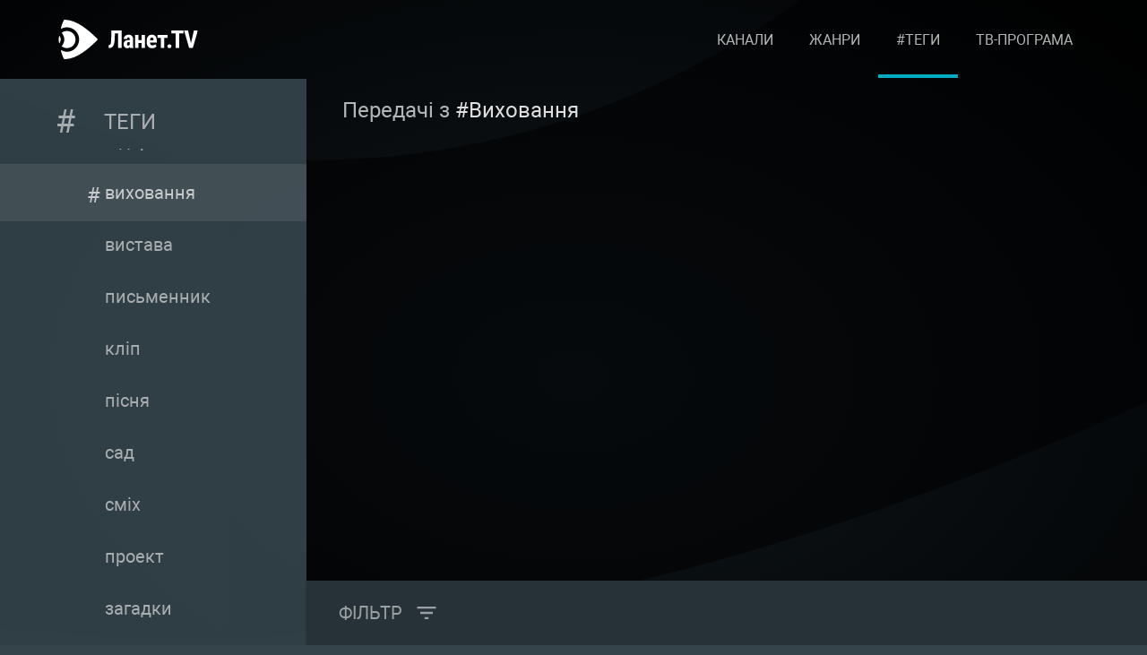

--- FILE ---
content_type: text/html; charset=utf-8
request_url: https://lanet.tv/themes/upbringing/
body_size: 13491
content:

 
	<!DOCTYPE html>
<html lang="uk-UA" itemscope="" 
        itemtype="https://schema.org/WebSite" prefix="og: https://ogp.me/ns#" 
        class="chrome"
        data-device-type="desktop"
        data-browser-version-number="131"
        data-os="OS X 10.15.7"
        data-browser="chrome"
    >
<head>
   
    <script>
        (function(w,d,s,l,i){w[l]=w[l]||[];w[l].push({'gtm.start':new Date().getTime(),event:'gtm.js'});
        var f=d.getElementsByTagName(s)[0],j=d.createElement(s),dl=l!='dataLayer'?'&l='+l:'';
        j.async=true;j.src='https://www.googletagmanager.com/gtm.js?id='+i+dl;
        f.parentNode.insertBefore(j,f);})(window,document,'script','dataLayer','GTM-MT5XP4G');
    </script>
    <meta charset="UTF-8" >
    <!-- <meta name="viewport" content="width=device-width, initial-scale=1.0"> -->
    <meta name="viewport" content="width=device-width, height=device-height, initial-scale=1.0, minimum-scale=1.0, user-scalable=0" >
    <meta http-equiv="X-UA-Compatible" content="ie=edge" >
    <link rel="icon" type="image/png" href="/public/img/favicon.png" >

    <meta name="it-rating" content="it-rat-9ad4016def40261b8db40d9b3bea5883" />
     
    <title>#Виховання – знайти передачу, фільм, шоу по тегу - Ланет.TV</title>
    <meta name="description" itemprop="description" content="#Виховання – Що дивитися сьогодні онлайн ✔ Підібрати по тегу #Виховання ✅ Пошук телевізійних передач, шоу, фільмів, новин за хештегом ⏩ Вибір тегів тв 👉 Ланет.TV" />
    <meta property="og:title" content="#Виховання – знайти передачу, фільм, шоу по тегу - Ланет.TV" />
    <meta property="og:description" content="#Виховання – Що дивитися сьогодні онлайн ✔ Підібрати по тегу #Виховання ✅ Пошук телевізійних передач, шоу, фільмів, новин за хештегом ⏩ Вибір тегів тв 👉 Ланет.TV" />
    <meta property="twitter:description" content="#Виховання – Що дивитися сьогодні онлайн ✔ Підібрати по тегу #Виховання ✅ Пошук телевізійних передач, шоу, фільмів, новин за хештегом ⏩ Вибір тегів тв 👉 Ланет.TV" />
    <meta property="twitter:title" content="#Виховання – знайти передачу, фільм, шоу по тегу - Ланет.TV" />
    
    <!-- image and og:image -->
    <meta property="image" content="https://lanet.tv/public/img/logo-dark.svg"><meta property="og:image" content="https://lanet.tv/public/img/logo-dark.svg" ><meta property="twitter:image" content="https://lanet.tv/public/img/logo-dark.svg" />
    <!-- image and og:image -->
    
    <meta name="robots" content="index,follow" >
     

    <meta httpequiv="Content-Language" content="uk-UA" >
    <!-- <meta name="viewport" content="width=device-width, initial-scale=1, maximum-scale=1"> -->
    <link rel="icon" type="image/x-icon" href="/public/img/favicon.ico">
    <link rel="manifest" href="/public/manifest.json">
    <meta name="msapplication-TileColor" content="#182025" >
    <meta name="msapplication-TileImage" content="/public/img/logo-dark.svg" >
    <meta name="theme-color" content="#182025" >
    <link rel="apple-touch-icon" href="/public/img/logo-dark.svg">

    <!-- <meta property="og:image" content="https://lanet.tv/public/img/logo-dark.svg" /> -->
    <meta property="og:site_name" content="Ланет.TV" />
    <meta property="og:type" content="website" />
    
        
    <meta property="og:url" content="https://lanet.tv/themes/upbringing/" />
        
    

    <meta property="twitter:card" content="summary"/>
    
        
    <link rel="canonical" href="https://lanet.tv/themes/upbringing/" >
        
    

     
            
    <link rel="alternate" href="https://lanet.tv/themes/upbringing/" hreflang="x-default" >
            
         

    <link rel="preload" as="font" href="/public/fonts/RobotoCondensed/RobotoCondensed-Regular.woff2" type="font/woff2" crossorigin="">
    <link rel="preload" as="font" href="/public/fonts/RobotoRegular/Roboto-Regular.woff2" type="font/woff2" crossorigin="">
    <link rel="preload" as="font" href="/public/fonts/RobotoLight/Roboto-Light.woff2" type="font/woff2" crossorigin="">
    <link rel="preload" as="font" href="/public/fonts/RobotoBold/RobotoBold.woff2" type="font/woff2" crossorigin="">
  
    <!-- <link rel="preload" href="/public/css/parts/variables.css" as="style"> -->
    <link rel="stylesheet" href="/public/css/parts/variables.css">
    <link rel="stylesheet" href="/public/css/parts/fonts.css" > 
<!-- Prev and nex links -->
     
<!--/ Prev and nex links -->


  <!-- Google Tag Manager -->
<!-- <style>
/* Sets the opacity of any element with this class to 0 */
.async-hide {opacity: 0 !important}
</style> -->


<!-- Google Tag Manager (noscript) -->

    <!-- End Google Tag Manager (noscript) -->
        <!-- End Google Tag Manager -->
<!-- Anti-flicker snippet (recommended)  -->


<!-- Start of Rocket.Chat Livechat Script -->
<!-- <script type="text/javascript">
    (function(w, d, s, u) {
    w.RocketChat = function(c) { w.RocketChat._.push(c) }; w.RocketChat._ = []; w.RocketChat.url = u;
    var h = d.getElementsByTagName(s)[0], j = d.createElement(s);
    j.async = true; j.src = 'https://dev-chat.lanet.tv/livechat/rocketchat-livechat.min.js?_=201903270000';
    h.parentNode.insertBefore(j, h);
    })(window, document, 'script', 'https://dev-chat.lanet.tv/livechat');
    </script> -->
    <!-- End of Rocket.Chat Livechat Script -->
 
    
    <!-- <script>
        console.log(`window.location.pathname`,window.location.pathname)
        // window.location.replace(window.location.pathname)
    </script> -->
   
   



    <link rel="stylesheet" href="/public/css/parts/header.css">
	<link rel="stylesheet" href="/public/css/themes.css" >
  
</head>
<body>
	<noscript><iframe src="https://www.googletagmanager.com/ns.html?id=GTM-MT5XP4G"
		height="0" width="0" style="display:none;visibility:hidden"></iframe></noscript>
	
<style>
@media (max-width: 767px) {#preloader .normal-spinner {width: 80px;}}
@media (max-width: 567px) {#preloader .normal-spinner {width: 60px;}}
#preloader .app-preloader-block {

}
#preloader .app-preloader-block .outside-preloader{

}
#preloader .app-preloader-block .inside-preloader{
    animation:spinRotate 2s linear infinite;
}
@-moz-keyframes spinRotate { 100% { -moz-transform: rotate(360deg); } }
@-webkit-keyframes spinRotate { 100% { -webkit-transform: rotate(360deg); } }
@keyframes spinRotate { 100% { -webkit-transform: rotate(360deg); transform:rotate(360deg); } }
</style>
 
    <script>
        !function (e) {
            "use strict";
            if (document) {
                var t = document.createElement("div");
                t.setAttribute("id", "preloader"),
                t.setAttribute("class", "preloader");
                t.setAttribute("style", "position:fixed;width:100vw;height:100vh;display:flex;justify-content:center;align-items:center;left:0px;top:0px;z-index:100;");
                var o = document.createElement("div");
                o.setAttribute("class", "app-preloader-wrapper");
                o.setAttribute("style", "background: #000;width: 100%;height:100%;position:absolute;z-index:100;opacity:0.8;");
                // var n = document.createElement("img");
                // n.setAttribute("class", "normal-spinner");
                // n.setAttribute("style", "position:absolute;opacity:1;z-index:105;"), 
                // n.setAttribute("src", "/public/img/spinner.0a75388765242142d708.webp"), 
                    // document.body.appendChild(t), t.appendChild(o), t.appendChild(n)
                if(window.innerWidth > 767) {
                    var n = document.createElement("img");
                    n.setAttribute("class", "normal-spinner");
                    n.setAttribute("style", "position:absolute;opacity:1;z-index:105;"), 
                    n.setAttribute("src", "/public/img/spinner.0a75388765242142d708.webp"), 
                    document.body.appendChild(t), t.appendChild(o), t.appendChild(n);
                   
                } else {
                    var outside = document.createElement("img");
                    outside.setAttribute("src", "/public/img/spinner/outside.svg");
                    outside.setAttribute("class", "outside-preloader");
                    outside.setAttribute("style", "width:90px;height:97px");
                    var inside = document.createElement("img");
                    inside.setAttribute("src", "/public/img/spinner/inside.svg");
                    inside.setAttribute("class", "inside-preloader");
                    inside.setAttribute("style", "position:absolute;top:27px;left:-7px;width:44px");
                    outside.setAttribute("style", "width:90px;height:97px");
                    var block = document.createElement("div");
                    block.setAttribute("style", "position:absolute;opacity:1;z-index:105;width:90px;height:97px"), 
                    block.setAttribute("class", "app-preloader-block");
                    block.appendChild(outside);
                    block.appendChild(inside);
                    document.body.appendChild(t), t.appendChild(o), t.appendChild(block);
                }
                window.onload = function(){setTimeout(()=>{ document.querySelector("#preloader").remove(".preloader")},800)}
            } else console.log("maybe run on server")
        }();
    </script>
  
	
	<div class="wrapper subcategory themes" data-app-version="v1.6.4">

        <!-- HEADER -->
        <nav class="header__wrap" id="header_wrap"><div class="overlay display-none"></div><div class="mobile-menu-wrap"><img class="menuCloser" src="/public/img/closing.svg" alt="close menu"><ul class="mobile-menu"><li><a class="links rippling menu-link " href="/" data-name="/">Головна</a></li><li ><a class="links rippling menu-link " href="/channels/" data-name="/channels">Канали</a></li><li ><a class="links rippling menu-link " href="/genres/" data-name="/genres">Жанри</a></li><li ><a class="links rippling menu-link active-page" href="/themes/" data-name="/themes">#Теги</a></li><li ><a class="links rippling menu-link " href="/epg/" data-name="/epg">ТВ-програма</a></li></ul></div><div class="container"><div class="header"><div class="logo-block" itemscope itemtype="https://schema.org/WebSite"><meta itemprop="name" content="LANET.TV"><a href="/" itemprop="url" class="menu-link" data-name="/"><img src="/public/img/Lanet.TV_full.svg" alt="УКР" class="links logotype"></a></div><div class="my-lanet-tv-block"><meta itemprop="name" content="MY.LANET.TV"></div><ul class="desktop-menu"><li ><a class="links rippling menu-link " href="/channels/" data-name="/channels"> Канали</a></li><li ><a class="links rippling menu-link " href="/genres/" data-name="/genres"> Жанри</a></li><li ><a class="links rippling menu-link active-page" href="/themes/" data-name="/themes"> #Теги</a></li><li ><a class="links rippling menu-link " href="/epg/" data-name="/epg"> ТВ-програма</a></li></ul><div class="hamburger" id="hamburger"><div class="hamburger-box"><div class="hamburger-inner"></div></div></div></div></div></nav><script> const currentPage = 'upbringing'; const isPromoPagination = null; </script>
         <!--/ HEADER -->
		<div class="genres-box">
				<div class="bgitem"></div>
				<div class="container genres-container">
					<div class="genres-block genres-block-hidden">
						<div class="trigger-toggle"></div>
						<h2 class="genre-title"> 
							<!--  
								<img src="/public/img/themes/pound.svg" alt="subcategory">
							  -->
						<span class="hashtag">#</span>
						<span>
							<a href="/themes/">Теги</a>
						</span>	
						</h2>
					

					
						<ul class="genre-list">
							  
								
									<li data-tag_id="57097"  
										class="genre-item " >
										<a href="../informative/"
											data-tag_title="пізнавально"
											>пізнавально</a>
									</li>
								
									<li data-tag_id="127938"  
										class="genre-item " >
										<a href="../event/"
											data-tag_title="подія"
											>подія</a>
									</li>
								
									<li data-tag_id="57649"  
										class="genre-item " >
										<a href="../country/"
											data-tag_title="країна"
											>країна</a>
									</li>
								
									<li data-tag_id="20"  
										class="genre-item " >
										<a href="../drama/"
											data-tag_title="драма"
											>драма</a>
									</li>
								
									<li data-tag_id="22"  
										class="genre-item " >
										<a href="../comedy/"
											data-tag_title="комедiя"
											>комедiя</a>
									</li>
								
									<li data-tag_id="102113"  
										class="genre-item " >
										<a href="../facts/"
											data-tag_title="факти"
											>факти</a>
									</li>
								
									<li data-tag_id="34"  
										class="genre-item " >
										<a href="../war/"
											data-tag_title="воєнний"
											>воєнний</a>
									</li>
								
									<li data-tag_id="25"  
										class="genre-item " >
										<a href="../adventures/"
											data-tag_title="пригоди"
											>пригоди</a>
									</li>
								
									<li data-tag_id="91709"  
										class="genre-item " >
										<a href="../state/"
											data-tag_title="держава"
											>держава</a>
									</li>
								
									<li data-tag_id="52889"  
										class="genre-item " >
										<a href="../socium/"
											data-tag_title="соціум"
											>соціум</a>
									</li>
								
									<li data-tag_id="28"  
										class="genre-item " >
										<a href="../crime/"
											data-tag_title="кримінал"
											>кримінал</a>
									</li>
								
									<li data-tag_id="65553"  
										class="genre-item " >
										<a href="../leisure/"
											data-tag_title="дозвілля"
											>дозвілля</a>
									</li>
								
									<li data-tag_id="24"  
										class="genre-item " >
										<a href="../thriller/"
											data-tag_title="трилер"
											>трилер</a>
									</li>
								
									<li data-tag_id="46"  
										class="genre-item " >
										<a href="../history/"
											data-tag_title="історія"
											>історія</a>
									</li>
								
									<li data-tag_id="21"  
										class="genre-item " >
										<a href="../melodrama/"
											data-tag_title="мелодрама"
											>мелодрама</a>
									</li>
								
									<li data-tag_id="13945"  
										class="genre-item " >
										<a href="../politics/"
											data-tag_title="політика"
											>політика</a>
									</li>
								
									<li data-tag_id="38"  
										class="genre-item " >
										<a href="../sporty/"
											data-tag_title="спортивний"
											>спортивний</a>
									</li>
								
									<li data-tag_id="23"  
										class="genre-item " >
										<a href="../action/"
											data-tag_title="бойовик"
											>бойовик</a>
									</li>
								
									<li data-tag_id="10885"  
										class="genre-item " >
										<a href="../nature/"
											data-tag_title="природа"
											>природа</a>
									</li>
								
									<li data-tag_id="33"  
										class="genre-item " >
										<a href="../fiction/"
											data-tag_title="фантастика"
											>фантастика</a>
									</li>
								
									<li data-tag_id="58697"  
										class="genre-item " >
										<a href="../melody/"
											data-tag_title="мелодія"
											>мелодія</a>
									</li>
								
									<li data-tag_id="19"  
										class="genre-item " >
										<a href="../events/"
											data-tag_title="події"
											>події</a>
									</li>
								
									<li data-tag_id="44881"  
										class="genre-item " >
										<a href="../competition/"
											data-tag_title="змагання"
											>змагання</a>
									</li>
								
									<li data-tag_id="56865"  
										class="genre-item " >
										<a href="../hit/"
											data-tag_title="хіт"
											>хіт</a>
									</li>
								
									<li data-tag_id="104714"  
										class="genre-item " >
										<a href="../achievement/"
											data-tag_title="досягнення"
											>досягнення</a>
									</li>
								
									<li data-tag_id="10893"  
										class="genre-item " >
										<a href="../friendship/"
											data-tag_title="дружба"
											>дружба</a>
									</li>
								
									<li data-tag_id="105570"  
										class="genre-item " >
										<a href="../past/"
											data-tag_title="минуле"
											>минуле</a>
									</li>
								
									<li data-tag_id="10233"  
										class="genre-item " >
										<a href="../family/"
											data-tag_title="сімейний"
											>сімейний</a>
									</li>
								
									<li data-tag_id="57101"  
										class="genre-item " >
										<a href="../future/"
											data-tag_title="майбутнє"
											>майбутнє</a>
									</li>
								
									<li data-tag_id="54753"  
										class="genre-item " >
										<a href="../study/"
											data-tag_title="дослідження"
											>дослідження</a>
									</li>
								
									<li data-tag_id="51382"  
										class="genre-item " >
										<a href="../science/"
											data-tag_title="наука"
											>наука</a>
									</li>
								
									<li data-tag_id="35"  
										class="genre-item " >
										<a href="../historic/"
											data-tag_title="історичний"
											>історичний</a>
									</li>
								
									<li data-tag_id="91829"  
										class="genre-item " >
										<a href="../conversation/"
											data-tag_title="бесіда"
											>бесіда</a>
									</li>
								
									<li data-tag_id="107142"  
										class="genre-item " >
										<a href="../power/"
											data-tag_title="влада"
											>влада</a>
									</li>
								
									<li data-tag_id="67545"  
										class="genre-item " >
										<a href="../please/"
											data-tag_title="поради"
											>поради</a>
									</li>
								
									<li data-tag_id="23693"  
										class="genre-item " >
										<a href="../preschool/"
											data-tag_title="дитячий"
											>дитячий</a>
									</li>
								
									<li data-tag_id="37"  
										class="genre-item " >
										<a href="../biographical/"
											data-tag_title="біографічний"
											>біографічний</a>
									</li>
								
									<li data-tag_id="32"  
										class="genre-item " >
										<a href="../fantasy/"
											data-tag_title="фантазія"
											>фантазія</a>
									</li>
								
									<li data-tag_id="26"  
										class="genre-item " >
										<a href="../detective/"
											data-tag_title="детектив"
											>детектив</a>
									</li>
								
									<li data-tag_id="108562"  
										class="genre-item " >
										<a href="../personality/"
											data-tag_title="особистості"
											>особистості</a>
									</li>
								
									<li data-tag_id="61385"  
										class="genre-item " >
										<a href="../extreme/"
											data-tag_title="екстрим"
											>екстрим</a>
									</li>
								
									<li data-tag_id="20517"  
										class="genre-item " >
										<a href="../travels/"
											data-tag_title="подорожі"
											>подорожі</a>
									</li>
								
									<li data-tag_id="77"  
										class="genre-item " >
										<a href="../volleyball/"
											data-tag_title="волейбол"
											>волейбол</a>
									</li>
								
									<li data-tag_id="51985"  
										class="genre-item " >
										<a href="../purchases/"
											data-tag_title="покупки"
											>покупки</a>
									</li>
								
									<li data-tag_id="10341"  
										class="genre-item " >
										<a href="../investigation/"
											data-tag_title="розслідування "
											>розслідування </a>
									</li>
								
									<li data-tag_id="55569"  
										class="genre-item " >
										<a href="../romance/"
											data-tag_title="романтика"
											>романтика</a>
									</li>
								
									<li data-tag_id="51989"  
										class="genre-item " >
										<a href="../shopping/"
											data-tag_title="шопінг"
											>шопінг</a>
									</li>
								
									<li data-tag_id="112642"  
										class="genre-item " >
										<a href="../supernatural/"
											data-tag_title="надприродне"
											>надприродне</a>
									</li>
								
									<li data-tag_id="10637"  
										class="genre-item " >
										<a href="../medicine/"
											data-tag_title="медицина"
											>медицина</a>
									</li>
								
									<li data-tag_id="10273"  
										class="genre-item " >
										<a href="../love/"
											data-tag_title="кохання"
											>кохання</a>
									</li>
								
									<li data-tag_id="69597"  
										class="genre-item " >
										<a href="../help/"
											data-tag_title="допомога"
											>допомога</a>
									</li>
								
									<li data-tag_id="65113"  
										class="genre-item " >
										<a href="../action_pack/"
											data-tag_title="екшн"
											>екшн</a>
									</li>
								
									<li data-tag_id="53057"  
										class="genre-item " >
										<a href="../match/"
											data-tag_title="матч"
											>матч</a>
									</li>
								
									<li data-tag_id="39"  
										class="genre-item " >
										<a href="../musical/"
											data-tag_title="музичний"
											>музичний</a>
									</li>
								
									<li data-tag_id="10"  
										class="genre-item " >
										<a href="../humour/"
											data-tag_title="гумор"
											>гумор</a>
									</li>
								
									<li data-tag_id="54225"  
										class="genre-item " >
										<a href="../world/"
											data-tag_title="світ"
											>світ</a>
									</li>
								
									<li data-tag_id="43305"  
										class="genre-item " >
										<a href="../health/"
											data-tag_title="здоров&#39;я"
											>здоров&#39;я</a>
									</li>
								
									<li data-tag_id="42"  
										class="genre-item " >
										<a href="../mystic/"
											data-tag_title="містика"
											>містика</a>
									</li>
								
									<li data-tag_id="129986"  
										class="genre-item " >
										<a href="../inspiration/"
											data-tag_title="натхнення"
											>натхнення</a>
									</li>
								
									<li data-tag_id="74761"  
										class="genre-item " >
										<a href="../opinion/"
											data-tag_title="думка"
											>думка</a>
									</li>
								
									<li data-tag_id="78"  
										class="genre-item " >
										<a href="../handball/"
											data-tag_title="гандбол"
											>гандбол</a>
									</li>
								
									<li data-tag_id="83277"  
										class="genre-item " >
										<a href="../adrenalin/"
											data-tag_title="адреналін"
											>адреналін</a>
									</li>
								
									<li data-tag_id="74721"  
										class="genre-item " >
										<a href="../speed/"
											data-tag_title="швидкість"
											>швидкість</a>
									</li>
								
									<li data-tag_id="69"  
										class="genre-item " >
										<a href="../boxing/"
											data-tag_title="бокс"
											>бокс</a>
									</li>
								
									<li data-tag_id="59913"  
										class="genre-item " >
										<a href="../tragedy/"
											data-tag_title="трагедія"
											>трагедія</a>
									</li>
								
									<li data-tag_id="52193"  
										class="genre-item " >
										<a href="../combat/"
											data-tag_title="єдиноборство"
											>єдиноборство</a>
									</li>
								
									<li data-tag_id="10449"  
										class="genre-item " >
										<a href="../fancy/"
											data-tag_title="фентезі"
											>фентезі</a>
									</li>
								
									<li data-tag_id="48"  
										class="genre-item " >
										<a href="../biology/"
											data-tag_title="біологія"
											>біологія</a>
									</li>
								
									<li data-tag_id="267294"  
										class="genre-item " >
										<a href="../survival/"
											data-tag_title="виживання"
											>виживання</a>
									</li>
								
									<li data-tag_id="132462"  
										class="genre-item " >
										<a href="../law/"
											data-tag_title="закон"
											>закон</a>
									</li>
								
									<li data-tag_id="25605"  
										class="genre-item " >
										<a href="../documentary/"
											data-tag_title="документальний"
											>документальний</a>
									</li>
								
									<li data-tag_id="59"  
										class="genre-item " >
										<a href="../football/"
											data-tag_title="футбол"
											>футбол</a>
									</li>
								
									<li data-tag_id="9"  
										class="genre-item " >
										<a href="../religion_/"
											data-tag_title="релігія"
											>релігія</a>
									</li>
								
									<li data-tag_id="106446"  
										class="genre-item " >
										<a href="../fauna/"
											data-tag_title="фауна"
											>фауна</a>
									</li>
								
									<li data-tag_id="67365"  
										class="genre-item " >
										<a href="../weapon/"
											data-tag_title="зброя"
											>зброя</a>
									</li>
								
									<li data-tag_id="52097"  
										class="genre-item " >
										<a href="../design/"
											data-tag_title="дизайн"
											>дизайн</a>
									</li>
								
									<li data-tag_id="10597"  
										class="genre-item " >
										<a href="../disaster/"
											data-tag_title="катастрофа"
											>катастрофа</a>
									</li>
								
									<li data-tag_id="10009"  
										class="genre-item " >
										<a href="../technology/"
											data-tag_title="технологія"
											>технологія</a>
									</li>
								
									<li data-tag_id="57"  
										class="genre-item " >
										<a href="../fashion/"
											data-tag_title="мода"
											>мода</a>
									</li>
								
									<li data-tag_id="8"  
										class="genre-item " >
										<a href="../culture/"
											data-tag_title="культура"
											>культура</a>
									</li>
								
									<li data-tag_id="79833"  
										class="genre-item " >
										<a href="../a_family/"
											data-tag_title="родина"
											>родина</a>
									</li>
								
									<li data-tag_id="87713"  
										class="genre-item " >
										<a href="../beauty/"
											data-tag_title="краса"
											>краса</a>
									</li>
								
									<li data-tag_id="11137"  
										class="genre-item " >
										<a href="../magic/"
											data-tag_title="магія"
											>магія</a>
									</li>
								
									<li data-tag_id="183591"  
										class="genre-item " >
										<a href="../young/"
											data-tag_title="молодь"
											>молодь</a>
									</li>
								
									<li data-tag_id="104330"  
										class="genre-item " >
										<a href="../innovation/"
											data-tag_title="інновації"
											>інновації</a>
									</li>
								
									<li data-tag_id="82053"  
										class="genre-item " >
										<a href="../holiday/"
											data-tag_title="свято"
											>свято</a>
									</li>
								
									<li data-tag_id="69589"  
										class="genre-item " >
										<a href="../teaching/"
											data-tag_title="навчання"
											>навчання</a>
									</li>
								
									<li data-tag_id="66657"  
										class="genre-item " >
										<a href="../architecture/"
											data-tag_title="архітектура"
											>архітектура</a>
									</li>
								
									<li data-tag_id="43701"  
										class="genre-item " >
										<a href="../auto/"
											data-tag_title="авто"
											>авто</a>
									</li>
								
									<li data-tag_id="15689"  
										class="genre-item " >
										<a href="../profession/"
											data-tag_title="професія"
											>професія</a>
									</li>
								
									<li data-tag_id="82"  
										class="genre-item " >
										<a href="../kickboxing/"
											data-tag_title="кікбоксинг"
											>кікбоксинг</a>
									</li>
								
									<li data-tag_id="72445"  
										class="genre-item " >
										<a href="../drive/"
											data-tag_title="драйв"
											>драйв</a>
									</li>
								
									<li data-tag_id="40869"  
										class="genre-item " >
										<a href="../style/"
											data-tag_title="стиль"
											>стиль</a>
									</li>
								
									<li data-tag_id="132"  
										class="genre-item " >
										<a href="../lifestyle/"
											data-tag_title="побут"
											>побут</a>
									</li>
								
									<li data-tag_id="67"  
										class="genre-item " >
										<a href="../motorsport/"
											data-tag_title="автоспорт"
											>автоспорт</a>
									</li>
								
									<li data-tag_id="111390"  
										class="genre-item " >
										<a href="../talent/"
											data-tag_title="талант"
											>талант</a>
									</li>
								
									<li data-tag_id="60165"  
										class="genre-item " >
										<a href="../tournament/"
											data-tag_title="турнір"
											>турнір</a>
									</li>
								
									<li data-tag_id="49"  
										class="genre-item " >
										<a href="../cooking/"
											data-tag_title="кулінарія"
											>кулінарія</a>
									</li>
								
									<li data-tag_id="114294"  
										class="genre-item " >
										<a href="../recipe/"
											data-tag_title="рецепт"
											>рецепт</a>
									</li>
								
									<li data-tag_id="109346"  
										class="genre-item " >
										<a href="../cosiness/"
											data-tag_title="затишок"
											>затишок</a>
									</li>
								
									<li data-tag_id="15505"  
										class="genre-item " >
										<a href="../food/"
											data-tag_title="їжа"
											>їжа</a>
									</li>
								
									<li data-tag_id="134"  
										class="genre-item " >
										<a href="../celebrities/"
											data-tag_title="знаменитості"
											>знаменитості</a>
									</li>
								
									<li data-tag_id="79"  
										class="genre-item " >
										<a href="../biathlon/"
											data-tag_title="біатлон"
											>біатлон</a>
									</li>
								
									<li data-tag_id="60"  
										class="genre-item " >
										<a href="../basketball/"
											data-tag_title="баскетбол"
											>баскетбол</a>
									</li>
								
									<li data-tag_id="4"  
										class="genre-item " >
										<a href="../geography/"
											data-tag_title="географія"
											>географія</a>
									</li>
								
									<li data-tag_id="102297"  
										class="genre-item " >
										<a href="../economy/"
											data-tag_title="економіка"
											>економіка</a>
									</li>
								
									<li data-tag_id="71577"  
										class="genre-item " >
										<a href="../development/"
											data-tag_title="розвиток"
											>розвиток</a>
									</li>
								
									<li data-tag_id="70041"  
										class="genre-item " >
										<a href="../pets/"
											data-tag_title="улюбленці"
											>улюбленці</a>
									</li>
								
									<li data-tag_id="55005"  
										class="genre-item " >
										<a href="../faith/"
											data-tag_title="віра"
											>віра</a>
									</li>
								
									<li data-tag_id="52173"  
										class="genre-item " >
										<a href="../struggle/"
											data-tag_title="боротьба"
											>боротьба</a>
									</li>
								
									<li data-tag_id="52085"  
										class="genre-item " >
										<a href="../home/"
											data-tag_title="дім"
											>дім</a>
									</li>
								
									<li data-tag_id="43"  
										class="genre-item " >
										<a href="../dance/"
											data-tag_title="танець"
											>танець</a>
									</li>
								
									<li data-tag_id="300082"  
										class="genre-item " >
										<a href="../real_estate/"
											data-tag_title="нерухомість"
											>нерухомість</a>
									</li>
								
									<li data-tag_id="188232"  
										class="genre-item " >
										<a href="../humanity/"
											data-tag_title="людство"
											>людство</a>
									</li>
								
									<li data-tag_id="177435"  
										class="genre-item " >
										<a href="../workshop/"
											data-tag_title="майстерня"
											>майстерня</a>
									</li>
								
									<li data-tag_id="90293"  
										class="genre-item " >
										<a href="../corruption/"
											data-tag_title="корупція"
											>корупція</a>
									</li>
								
									<li data-tag_id="75733"  
										class="genre-item " >
										<a href="../adolescents/"
											data-tag_title="підлітки"
											>підлітки</a>
									</li>
								
									<li data-tag_id="69717"  
										class="genre-item " >
										<a href="../ecology/"
											data-tag_title="екологія"
											>екологія</a>
									</li>
								
									<li data-tag_id="52433"  
										class="genre-item " >
										<a href="../cinema/"
											data-tag_title="кінематограф"
											>кінематограф</a>
									</li>
								
									<li data-tag_id="52005"  
										class="genre-item " >
										<a href="../country_house/"
											data-tag_title="дача"
											>дача</a>
									</li>
								
									<li data-tag_id="15469"  
										class="genre-item " >
										<a href="../fairy_tale/"
											data-tag_title="казка"
											>казка</a>
									</li>
								
									<li data-tag_id="144"  
										class="genre-item " >
										<a href="../esports/"
											data-tag_title="кіберспорт"
											>кіберспорт</a>
									</li>
								
									<li data-tag_id="98"  
										class="genre-item " >
										<a href="../billiard/"
											data-tag_title="більярд"
											>більярд</a>
									</li>
								
									<li data-tag_id="14"  
										class="genre-item " >
										<a href="../weather/"
											data-tag_title="погода"
											>погода</a>
									</li>
								
									<li data-tag_id="138374"  
										class="genre-item " >
										<a href="../concert/"
											data-tag_title="концерт"
											>концерт</a>
									</li>
								
									<li data-tag_id="106714"  
										class="genre-item " >
										<a href="../fish/"
											data-tag_title="риба"
											>риба</a>
									</li>
								
									<li data-tag_id="54741"  
										class="genre-item " >
										<a href="../reality/"
											data-tag_title="реаліті"
											>реаліті</a>
									</li>
								
									<li data-tag_id="10253"  
										class="genre-item " >
										<a href="../horrors/"
											data-tag_title="жахи"
											>жахи</a>
									</li>
								
									<li data-tag_id="64"  
										class="genre-item " >
										<a href="../snooker/"
											data-tag_title="снукер"
											>снукер</a>
									</li>
								
									<li data-tag_id="144466"  
										class="genre-item " >
										<a href="../aviation/"
											data-tag_title="авіація"
											>авіація</a>
									</li>
								
									<li data-tag_id="137582"  
										class="genre-item " >
										<a href="../dish/"
											data-tag_title="страва"
											>страва</a>
									</li>
								
									<li data-tag_id="103662"  
										class="genre-item " >
										<a href="../preschoolers/"
											data-tag_title="дошкільнятам"
											>дошкільнятам</a>
									</li>
								
									<li data-tag_id="56005"  
										class="genre-item " >
										<a href="../element/"
											data-tag_title="стихія"
											>стихія</a>
									</li>
								
									<li data-tag_id="39249"  
										class="genre-item " >
										<a href="../fishing/"
											data-tag_title="риболовля"
											>риболовля</a>
									</li>
								
									<li data-tag_id="12577"  
										class="genre-item " >
										<a href="../tech/"
											data-tag_title="техніка"
											>техніка</a>
									</li>
								
									<li data-tag_id="36"  
										class="genre-item " >
										<a href="../western/"
											data-tag_title="вестерн"
											>вестерн</a>
									</li>
								
									<li data-tag_id="15"  
										class="genre-item " >
										<a href="../film_industry/"
											data-tag_title="кіноіндустрія"
											>кіноіндустрія</a>
									</li>
								
									<li data-tag_id="147886"  
										class="genre-item " >
										<a href="../personal/"
											data-tag_title="особисте"
											>особисте</a>
									</li>
								
									<li data-tag_id="135642"  
										class="genre-item " >
										<a href="../heritage/"
											data-tag_title="спадщина"
											>спадщина</a>
									</li>
								
									<li data-tag_id="10121"  
										class="genre-item " >
										<a href="../gymnastics/"
											data-tag_title="гімнастика"
											>гімнастика</a>
									</li>
								
									<li data-tag_id="62"  
										class="genre-item " >
										<a href="../hockey/"
											data-tag_title="хокей"
											>хокей</a>
									</li>
								
									<li data-tag_id="47"  
										class="genre-item " >
										<a href="../education/"
											data-tag_title="освіта"
											>освіта</a>
									</li>
								
									<li data-tag_id="307244"  
										class="genre-item " >
										<a href="../body/"
											data-tag_title="тіло"
											>тіло</a>
									</li>
								
									<li data-tag_id="294268"  
										class="genre-item " >
										<a href="../movie/"
											data-tag_title="фільм"
											>фільм</a>
									</li>
								
									<li data-tag_id="275760"  
										class="genre-item " >
										<a href="../tricks/"
											data-tag_title="трюки"
											>трюки</a>
									</li>
								
									<li data-tag_id="266934"  
										class="genre-item " >
										<a href="../marathon/"
											data-tag_title="марафон"
											>марафон</a>
									</li>
								
									<li data-tag_id="254385"  
										class="genre-item " >
										<a href="../improvisation/"
											data-tag_title="імпровізація"
											>імпровізація</a>
									</li>
								
									<li data-tag_id="246528"  
										class="genre-item " >
										<a href="../excavation/"
											data-tag_title="розкопки"
											>розкопки</a>
									</li>
								
									<li data-tag_id="232213"  
										class="genre-item " >
										<a href="../vacation/"
											data-tag_title="відпустка"
											>відпустка</a>
									</li>
								
									<li data-tag_id="176297"  
										class="genre-item " >
										<a href="../archeology/"
											data-tag_title="археологія"
											>археологія</a>
									</li>
								
									<li data-tag_id="156894"  
										class="genre-item " >
										<a href="../reforms/"
											data-tag_title="реформи"
											>реформи</a>
									</li>
								
									<li data-tag_id="148210"  
										class="genre-item " >
										<a href="../childhood/"
											data-tag_title="дитинство"
											>дитинство</a>
									</li>
								
									<li data-tag_id="146574"  
										class="genre-item " >
										<a href="../production/"
											data-tag_title="виробництво"
											>виробництво</a>
									</li>
								
									<li data-tag_id="142546"  
										class="genre-item " >
										<a href="../idea/"
											data-tag_title="ідея"
											>ідея</a>
									</li>
								
									<li data-tag_id="137946"  
										class="genre-item " >
										<a href="../gold/"
											data-tag_title="золото"
											>золото</a>
									</li>
								
									<li data-tag_id="136226"  
										class="genre-item " >
										<a href="../experts/"
											data-tag_title="експерти"
											>експерти</a>
									</li>
								
									<li data-tag_id="133126"  
										class="genre-item " >
										<a href="../conspiracy/"
											data-tag_title="змова"
											>змова</a>
									</li>
								
									<li data-tag_id="116138"  
										class="genre-item " >
										<a href="../discus/"
											data-tag_title="дискусія"
											>дискусія</a>
									</li>
								
									<li data-tag_id="114934"  
										class="genre-item " >
										<a href="../pregnancy/"
											data-tag_title="вагітність"
											>вагітність</a>
									</li>
								
									<li data-tag_id="113370"  
										class="genre-item " >
										<a href="../losing_weight/"
											data-tag_title="схуднення"
											>схуднення</a>
									</li>
								
									<li data-tag_id="110726"  
										class="genre-item " >
										<a href="../intelligence/"
											data-tag_title="інтелект"
											>інтелект</a>
									</li>
								
									<li data-tag_id="109426"  
										class="genre-item " >
										<a href="../bride/"
											data-tag_title="наречена"
											>наречена</a>
									</li>
								
									<li data-tag_id="106570"  
										class="genre-item " >
										<a href="../cook/"
											data-tag_title="кухар"
											>кухар</a>
									</li>
								
									<li data-tag_id="106382"  
										class="genre-item " >
										<a href="../traditions/"
											data-tag_title="традиції"
											>традиції</a>
									</li>
								
									<li data-tag_id="103734"  
										class="genre-item " >
										<a href="../restaurant/"
											data-tag_title="ресторан"
											>ресторан</a>
									</li>
								
									<li data-tag_id="102301"  
										class="genre-item " >
										<a href="../game/"
											data-tag_title="гра"
											>гра</a>
									</li>
								
									<li data-tag_id="101185"  
										class="genre-item " >
										<a href="../rarity/"
											data-tag_title="раритет"
											>раритет</a>
									</li>
								
									<li data-tag_id="89997"  
										class="genre-item " >
										<a href="../sieve/"
											data-tag_title="ситком"
											>ситком</a>
									</li>
								
									<li data-tag_id="75421"  
										class="genre-item " >
										<a href="../animal/"
											data-tag_title="тварина"
											>тварина</a>
									</li>
								
									<li data-tag_id="73573"  
										class="genre-item " >
										<a href="../luxury/"
											data-tag_title="розкіш"
											>розкіш</a>
									</li>
								
									<li data-tag_id="71605"  
										class="genre-item " >
										<a href="../exercises/"
											data-tag_title="вправи"
											>вправи</a>
									</li>
								
									<li data-tag_id="70369"  
										class="genre-item " >
										<a href="../planet/"
											data-tag_title="планета"
											>планета</a>
									</li>
								
									<li data-tag_id="63809"  
										class="genre-item " >
										<a href="../cataclysms/"
											data-tag_title="катаклізми"
											>катаклізми</a>
									</li>
								
									<li data-tag_id="60005"  
										class="genre-item " >
										<a href="../the_museum/"
											data-tag_title="музей"
											>музей</a>
									</li>
								
									<li data-tag_id="57657"  
										class="genre-item " >
										<a href="../discussion/"
											data-tag_title="обговорення"
											>обговорення</a>
									</li>
								
									<li data-tag_id="40353"  
										class="genre-item " >
										<a href="../psychology/"
											data-tag_title="психологія"
											>психологія</a>
									</li>
								
									<li data-tag_id="39561"  
										class="genre-item " >
										<a href="../society/"
											data-tag_title="суспільство"
											>суспільство</a>
									</li>
								
									<li data-tag_id="10889"  
										class="genre-item " >
										<a href="../hunting/"
											data-tag_title="полювання"
											>полювання</a>
									</li>
								
									<li data-tag_id="10006"  
										class="genre-item " >
										<a href="../people/"
											data-tag_title="люди"
											>люди</a>
									</li>
								
									<li data-tag_id="176"  
										class="genre-item " >
										<a href="../finance_and_economics/"
											data-tag_title="фінанси і економіка"
											>фінанси і економіка</a>
									</li>
								
									<li data-tag_id="159"  
										class="genre-item " >
										<a href="../trap_shooting/"
											data-tag_title="стендова стрільба"
											>стендова стрільба</a>
									</li>
								
									<li data-tag_id="151"  
										class="genre-item " >
										<a href="../motocross/"
											data-tag_title="мотокрос"
											>мотокрос</a>
									</li>
								
									<li data-tag_id="127"  
										class="genre-item " >
										<a href="../baseball/"
											data-tag_title="бейсбол"
											>бейсбол</a>
									</li>
								
									<li data-tag_id="107"  
										class="genre-item " >
										<a href="../bullet_shooting/"
											data-tag_title="кульова стрільба"
											>кульова стрільба</a>
									</li>
								
									<li data-tag_id="101"  
										class="genre-item " >
										<a href="../poker/"
											data-tag_title="покер"
											>покер</a>
									</li>
								
									<li data-tag_id="93"  
										class="genre-item " >
										<a href="../snowboard/"
											data-tag_title="сноуборд"
											>сноуборд</a>
									</li>
								
									<li data-tag_id="63"  
										class="genre-item " >
										<a href="../tennis/"
											data-tag_title="теніс"
											>теніс</a>
									</li>
								
									<li data-tag_id="17"  
										class="genre-item " >
										<a href="../crimes/"
											data-tag_title="злочини"
											>злочини</a>
									</li>
								
									<li data-tag_id="12"  
										class="genre-item " >
										<a href="../sport/"
											data-tag_title="спорт"
											>спорт</a>
									</li>
								
									<li data-tag_id="7"  
										class="genre-item " >
										<a href="../knowledge/"
											data-tag_title="пізнання"
											>пізнання</a>
									</li>
								
									<li data-tag_id="1"  
										class="genre-item " >
										<a href="../auto-moto/"
											data-tag_title="авто-мото"
											>авто-мото</a>
									</li>
								
									<li data-tag_id="354403"  
										class="genre-item " >
										<a href="../currency/"
											data-tag_title="валюта"
											>валюта</a>
									</li>
								
									<li data-tag_id="324640"  
										class="genre-item " >
										<a href="../physiology/"
											data-tag_title="фізіологія"
											>фізіологія</a>
									</li>
								
									<li data-tag_id="283621"  
										class="genre-item " >
										<a href="../influence/"
											data-tag_title="вплив"
											>вплив</a>
									</li>
								
									<li data-tag_id="168337"  
										class="genre-item " >
										<a href="../jokes/"
											data-tag_title="жарти"
											>жарти</a>
									</li>
								
									<li data-tag_id="158838"  
										class="genre-item " >
										<a href="../rock/"
											data-tag_title="рок"
											>рок</a>
									</li>
								
									<li data-tag_id="150882"  
										class="genre-item " >
										<a href="../folklore/"
											data-tag_title="фольклор"
											>фольклор</a>
									</li>
								
									<li data-tag_id="138406"  
										class="genre-item " >
										<a href="../genius/"
											data-tag_title="геній"
											>геній</a>
									</li>
								
									<li data-tag_id="137578"  
										class="genre-item " >
										<a href="../kitchen/"
											data-tag_title="кухня"
											>кухня</a>
									</li>
								
									<li data-tag_id="135610"  
										class="genre-item " >
										<a href="../scientists/"
											data-tag_title="вчені"
											>вчені</a>
									</li>
								
									<li data-tag_id="125242"  
										class="genre-item " >
										<a href="../noir/"
											data-tag_title="нуар"
											>нуар</a>
									</li>
								
									<li data-tag_id="115410"  
										class="genre-item " >
										<a href="../gain/"
											data-tag_title="виграш"
											>виграш</a>
									</li>
								
									<li data-tag_id="113378"  
										class="genre-item " >
										<a href="../testing/"
											data-tag_title="випробування"
											>випробування</a>
									</li>
								
									<li data-tag_id="109562"  
										class="genre-item " >
										<a href="../swindlers/"
											data-tag_title="аферисти"
											>аферисти</a>
									</li>
								
									<li data-tag_id="109070"  
										class="genre-item " >
										<a href="../ship/"
											data-tag_title="корабель"
											>корабель</a>
									</li>
								
									<li data-tag_id="107726"  
										class="genre-item " >
										<a href="../earth/"
											data-tag_title="земля"
											>земля</a>
									</li>
								
									<li data-tag_id="106486"  
										class="genre-item " >
										<a href="../restoration/"
											data-tag_title="реставрація"
											>реставрація</a>
									</li>
								
									<li data-tag_id="104042"  
										class="genre-item " >
										<a href="../children/"
											data-tag_title="діти"
											>діти</a>
									</li>
								
									<li data-tag_id="103654"  
										class="genre-item " >
										<a href="../animation/"
											data-tag_title="анімація"
											>анімація</a>
									</li>
								
									<li data-tag_id="91833"  
										class="genre-item " >
										<a href="../dialogue/"
											data-tag_title="діалог"
											>діалог</a>
									</li>
								
									<li data-tag_id="88721"  
										class="genre-item " >
										<a href="../relic/"
											data-tag_title="реліквія"
											>реліквія</a>
									</li>
								
									<li data-tag_id="83529"  
										class="genre-item " >
										<a href="../dessert/"
											data-tag_title="десерт"
											>десерт</a>
									</li>
								
									<li data-tag_id="70757"  
										class="genre-item " >
										<a href="../city/"
											data-tag_title="місто"
											>місто</a>
									</li>
								
									<li data-tag_id="67429"  
										class="genre-item " >
										<a href="../apartment/"
											data-tag_title="квартира"
											>квартира</a>
									</li>
								
									<li data-tag_id="55961"  
										class="genre-item " >
										<a href="../tracks/"
											data-tag_title="треки"
											>треки</a>
									</li>
								
									<li data-tag_id="53925"  
										class="genre-item " >
										<a href="../relations/"
											data-tag_title="відносини"
											>відносини</a>
									</li>
								
									<li data-tag_id="52113"  
										class="genre-item " >
										<a href="../construction/"
											data-tag_title="будівництво"
											>будівництво</a>
									</li>
								
									<li data-tag_id="37933"  
										class="genre-item " >
										<a href="../success/"
											data-tag_title="успіх"
											>успіх</a>
									</li>
								
									<li data-tag_id="29501"  
										class="genre-item " >
										<a href="../opera/"
											data-tag_title="опера"
											>опера</a>
									</li>
								
									<li data-tag_id="12521"  
										class="genre-item " >
										<a href="../sea/"
											data-tag_title="море"
											>море</a>
									</li>
								
									<li data-tag_id="10957"  
										class="genre-item " >
										<a href="../space/"
											data-tag_title="космос"
											>космос</a>
									</li>
								
									<li data-tag_id="10047"  
										class="genre-item " >
										<a href="../fitness/"
											data-tag_title="фітнес"
											>фітнес</a>
									</li>
								
									<li data-tag_id="178"  
										class="genre-item " >
										<a href="../social/"
											data-tag_title="соціальні"
											>соціальні</a>
									</li>
								
									<li data-tag_id="165"  
										class="genre-item " >
										<a href="../beach_handball/"
											data-tag_title="пляжний гандбол"
											>пляжний гандбол</a>
									</li>
								
									<li data-tag_id="154"  
										class="genre-item " >
										<a href="../sumo/"
											data-tag_title="сумо"
											>сумо</a>
									</li>
								
									<li data-tag_id="116"  
										class="genre-item " >
										<a href="../field_hockey/"
											data-tag_title="хокей на траві"
											>хокей на траві</a>
									</li>
								
									<li data-tag_id="104"  
										class="genre-item " >
										<a href="../pankration/"
											data-tag_title="панкратіон"
											>панкратіон</a>
									</li>
								
									<li data-tag_id="85"  
										class="genre-item " >
										<a href="../taekwondo/"
											data-tag_title="тхеквондо"
											>тхеквондо</a>
									</li>
								
									<li data-tag_id="50"  
										class="genre-item " >
										<a href="../ethnography/"
											data-tag_title="етнографія"
											>етнографія</a>
									</li>
								
									<li data-tag_id="45"  
										class="genre-item " >
										<a href="../medicine_and_psychology/"
											data-tag_title="медицина і психологія"
											>медицина і психологія</a>
									</li>
								
									<li data-tag_id="30"  
										class="genre-item " >
										<a href="../novella_/"
											data-tag_title="кіноповість"
											>кіноповість</a>
									</li>
								
									<li data-tag_id="3"  
										class="genre-item " >
										<a href="../outstanding_people/"
											data-tag_title="видатні люди"
											>видатні люди</a>
									</li>
								
									<li data-tag_id="352769"  
										class="genre-item " >
										<a href="../river/"
											data-tag_title="ріка"
											>ріка</a>
									</li>
								
									<li data-tag_id="296022"  
										class="genre-item " >
										<a href="../hobby/"
											data-tag_title="хобі"
											>хобі</a>
									</li>
								
									<li data-tag_id="266936"  
										class="genre-item " >
										<a href="../record/"
											data-tag_title="рекорд"
											>рекорд</a>
									</li>
								
									<li data-tag_id="263698"  
										class="genre-item " >
										<a href="../genetics/"
											data-tag_title="генетика"
											>генетика</a>
									</li>
								
									<li data-tag_id="254393"  
										class="genre-item " >
										<a href="../jazz/"
											data-tag_title="джаз"
											>джаз</a>
									</li>
								
									<li data-tag_id="233045"  
										class="genre-item " >
										<a href="../mechanism/"
											data-tag_title="механізм"
											>механізм</a>
									</li>
								
									<li data-tag_id="187884"  
										class="genre-item " >
										<a href="../celebrity/"
											data-tag_title="знаменитість"
											>знаменитість</a>
									</li>
								
									<li data-tag_id="167759"  
										class="genre-item " >
										<a href="../teleshopping/"
											data-tag_title="телемагазин"
											>телемагазин</a>
									</li>
								
									<li data-tag_id="158158"  
										class="genre-item " >
										<a href="../agriculture/"
											data-tag_title="землеробство"
											>землеробство</a>
									</li>
								
									<li data-tag_id="147366"  
										class="genre-item " >
										<a href="../predators/"
											data-tag_title="хижаки"
											>хижаки</a>
									</li>
								
									<li data-tag_id="136462"  
										class="genre-item " >
										<a href="../property/"
											data-tag_title="надбання"
											>надбання</a>
									</li>
								
									<li data-tag_id="133130"  
										class="genre-item " >
										<a href="../theory/"
											data-tag_title="теорія"
											>теорія</a>
									</li>
								
									<li data-tag_id="130078"  
										class="genre-item " >
										<a href="../deceit/"
											data-tag_title="обман"
											>обман</a>
									</li>
								
									<li data-tag_id="127842"  
										class="genre-item " >
										<a href="../island/"
											data-tag_title="острів"
											>острів</a>
									</li>
								
									<li data-tag_id="115406"  
										class="genre-item " >
										<a href="../money/"
											data-tag_title="гроші"
											>гроші</a>
									</li>
								
									<li data-tag_id="113374"  
										class="genre-item " >
										<a href="../training_sessions/"
											data-tag_title="тренування"
											>тренування</a>
									</li>
								
									<li data-tag_id="113042"  
										class="genre-item " >
										<a href="../services/"
											data-tag_title="послуги"
											>послуги</a>
									</li>
								
									<li data-tag_id="103982"  
										class="genre-item " >
										<a href="../reportage/"
											data-tag_title="репортаж"
											>репортаж</a>
									</li>
								
									<li data-tag_id="102726"  
										class="genre-item " >
										<a href="../actors/"
											data-tag_title="актори"
											>актори</a>
									</li>
								
									<li data-tag_id="101189"  
										class="genre-item " >
										<a href="../jewel/"
											data-tag_title="коштовність"
											>коштовність</a>
									</li>
								
									<li data-tag_id="90037"  
										class="genre-item " >
										<a href="../birds/"
											data-tag_title="птахи"
											>птахи</a>
									</li>
								
									<li data-tag_id="88585"  
										class="genre-item " >
										<a href="../discoveries/"
											data-tag_title="відкриття"
											>відкриття</a>
									</li>
								
									<li data-tag_id="75729"  
										class="genre-item active" >
										<a href="../upbringing/"
											data-tag_title="виховання"
											>виховання</a>
									</li>
								
									<li data-tag_id="71857"  
										class="genre-item " >
										<a href="../performance/"
											data-tag_title="вистава"
											>вистава</a>
									</li>
								
									<li data-tag_id="70493"  
										class="genre-item " >
										<a href="../writer/"
											data-tag_title="письменник"
											>письменник</a>
									</li>
								
									<li data-tag_id="58685"  
										class="genre-item " >
										<a href="../clip/"
											data-tag_title="кліп"
											>кліп</a>
									</li>
								
									<li data-tag_id="55885"  
										class="genre-item " >
										<a href="../song/"
											data-tag_title="пісня"
											>пісня</a>
									</li>
								
									<li data-tag_id="51993"  
										class="genre-item " >
										<a href="../garden/"
											data-tag_title="сад"
											>сад</a>
									</li>
								
									<li data-tag_id="29361"  
										class="genre-item " >
										<a href="../laugh/"
											data-tag_title="сміх"
											>сміх</a>
									</li>
								
									<li data-tag_id="23769"  
										class="genre-item " >
										<a href="../draft/"
											data-tag_title="проект"
											>проект</a>
									</li>
								
									<li data-tag_id="16509"  
										class="genre-item " >
										<a href="../puzzles/"
											data-tag_title="загадки"
											>загадки</a>
									</li>
								
									<li data-tag_id="14249"  
										class="genre-item " >
										<a href="../picture/"
											data-tag_title="малюнок"
											>малюнок</a>
									</li>
								
									<li data-tag_id="12517"  
										class="genre-item " >
										<a href="../doctor/"
											data-tag_title="лікар"
											>лікар</a>
									</li>
								
									<li data-tag_id="177"  
										class="genre-item " >
										<a href="../mysterious_phenomena/"
											data-tag_title="загадкові явища"
											>загадкові явища</a>
									</li>
								
									<li data-tag_id="160"  
										class="genre-item " >
										<a href="../bmx/"
											data-tag_title="BMX"
											>BMX</a>
									</li>
								
									<li data-tag_id="152"  
										class="genre-item " >
										<a href="../motofreestyle/"
											data-tag_title="мотофрістайл"
											>мотофрістайл</a>
									</li>
								
									<li data-tag_id="143"  
										class="genre-item " >
										<a href="../karate/"
											data-tag_title="карате"
											>карате</a>
									</li>
								
									<li data-tag_id="129"  
										class="genre-item " >
										<a href="../curling/"
											data-tag_title="керлінг"
											>керлінг</a>
									</li>
								
									<li data-tag_id="113"  
										class="genre-item " >
										<a href="../swimming/"
											data-tag_title="плавання"
											>плавання</a>
									</li>
								
									<li data-tag_id="102"  
										class="genre-item " >
										<a href="../muay_thai/"
											data-tag_title="муай тай"
											>муай тай</a>
									</li>
								
									<li data-tag_id="97"  
										class="genre-item " >
										<a href="../chess/"
											data-tag_title="шахи"
											>шахи</a>
									</li>
								
									<li data-tag_id="84"  
										class="genre-item " >
										<a href="../sambo/"
											data-tag_title="самбо"
											>самбо</a>
									</li>
								
									<li data-tag_id="44"  
										class="genre-item " >
										<a href="../health_and_fitness/"
											data-tag_title="здоров&#39;я і фітнес"
											>здоров&#39;я і фітнес</a>
									</li>
								
									<li data-tag_id="29"  
										class="genre-item " >
										<a href="../horror/"
											data-tag_title="ужастик"
											>ужастик</a>
									</li>
								
									<li data-tag_id="18"  
										class="genre-item " >
										<a href="../show_business/"
											data-tag_title="шоу-біз"
											>шоу-біз</a>
									</li>
								
									<li data-tag_id="13"  
										class="genre-item " >
										<a href="../entertaining/"
											data-tag_title="розважальні"
											>розважальні</a>
									</li>
								
									<li data-tag_id="2"  
										class="genre-item " >
										<a href="../business/"
											data-tag_title="бізнес"
											>бізнес</a>
									</li>
								
									<li data-tag_id="352213"  
										class="genre-item " >
										<a href="../motivation/"
											data-tag_title="мотивація"
											>мотивація</a>
									</li>
								
									<li data-tag_id="328812"  
										class="genre-item " >
										<a href="../parasite/"
											data-tag_title="паразит"
											>паразит</a>
									</li>
								
									<li data-tag_id="322098"  
										class="genre-item " >
										<a href="../plane/"
											data-tag_title="літак"
											>літак</a>
									</li>
								
									<li data-tag_id="310202"  
										class="genre-item " >
										<a href="../disease/"
											data-tag_title="хвороба"
											>хвороба</a>
									</li>
								
									<li data-tag_id="303318"  
										class="genre-item " >
										<a href="../enthusiastic/"
											data-tag_title="захопливий"
											>захопливий</a>
									</li>
								
									<li data-tag_id="285633"  
										class="genre-item " >
										<a href="../internet/"
											data-tag_title="інтернет"
											>інтернет</a>
									</li>
								
									<li data-tag_id="261810"  
										class="genre-item " >
										<a href="../volcano/"
											data-tag_title="вулкан"
											>вулкан</a>
									</li>
								
									<li data-tag_id="248978"  
										class="genre-item " >
										<a href="../relay_race/"
											data-tag_title="естафети"
											>естафети</a>
									</li>
								
									<li data-tag_id="238824"  
										class="genre-item " >
										<a href="../book/"
											data-tag_title="книга"
											>книга</a>
									</li>
								
									<li data-tag_id="188480"  
										class="genre-item " >
										<a href="../sportsman/"
											data-tag_title="спортсмен"
											>спортсмен</a>
									</li>
								
									<li data-tag_id="177985"  
										class="genre-item " >
										<a href="../myths/"
											data-tag_title="міфи"
											>міфи</a>
									</li>
								
									<li data-tag_id="174313"  
										class="genre-item " >
										<a href="../insects/"
											data-tag_title="комахи"
											>комахи</a>
									</li>
								
									<li data-tag_id="162566"  
										class="genre-item " >
										<a href="../men/"
											data-tag_title="чоловіки"
											>чоловіки</a>
									</li>
								
									<li data-tag_id="151078"  
										class="genre-item " >
										<a href="../tattoos/"
											data-tag_title="татуювання"
											>татуювання</a>
									</li>
								
									<li data-tag_id="147546"  
										class="genre-item " >
										<a href="../legend/"
											data-tag_title="легенди"
											>легенди</a>
									</li>
								
									<li data-tag_id="135618"  
										class="genre-item " >
										<a href="../director/"
											data-tag_title="режисер"
											>режисер</a>
									</li>
								
									<li data-tag_id="132842"  
										class="genre-item " >
										<a href="../theater/"
											data-tag_title="театр"
											>театр</a>
									</li>
								
									<li data-tag_id="125446"  
										class="genre-item " >
										<a href="../tuning/"
											data-tag_title="тюнінг"
											>тюнінг</a>
									</li>
								
									<li data-tag_id="115466"  
										class="genre-item " >
										<a href="../intimacy/"
											data-tag_title="інтим"
											>інтим</a>
									</li>
								
									<li data-tag_id="112974"  
										class="genre-item " >
										<a href="../precipitation/"
											data-tag_title="опади"
											>опади</a>
									</li>
								
									<li data-tag_id="109594"  
										class="genre-item " >
										<a href="../civilization/"
											data-tag_title="цивілізація"
											>цивілізація</a>
									</li>
								
									<li data-tag_id="107114"  
										class="genre-item " >
										<a href="../treasure/"
											data-tag_title="скарб"
											>скарб</a>
									</li>
								
									<li data-tag_id="106498"  
										class="genre-item " >
										<a href="../industry/"
											data-tag_title="промисловість"
											>промисловість</a>
									</li>
								
									<li data-tag_id="92157"  
										class="genre-item " >
										<a href="../fate/"
											data-tag_title="доля"
											>доля</a>
									</li>
								
									<li data-tag_id="91021"  
										class="genre-item " >
										<a href="../the_driver/"
											data-tag_title="водій"
											>водій</a>
									</li>
								
									<li data-tag_id="84073"  
										class="genre-item " >
										<a href="../nation/"
											data-tag_title="нація"
											>нація</a>
									</li>
								
									<li data-tag_id="74913"  
										class="genre-item " >
										<a href="../experiment/"
											data-tag_title="експеримент"
											>експеримент</a>
									</li>
								
									<li data-tag_id="73237"  
										class="genre-item " >
										<a href="../mystery/"
											data-tag_title="таємниці"
											>таємниці</a>
									</li>
								
									<li data-tag_id="71281"  
										class="genre-item " >
										<a href="../paranormal/"
											data-tag_title="паранормальне"
											>паранормальне</a>
									</li>
								
									<li data-tag_id="69757"  
										class="genre-item " >
										<a href="../literature/"
											data-tag_title="література"
											>література</a>
									</li>
								
									<li data-tag_id="68521"  
										class="genre-item " >
										<a href="../transport/"
											data-tag_title="транспорт"
											>транспорт</a>
									</li>
								
									<li data-tag_id="67537"  
										class="genre-item " >
										<a href="../tourism/"
											data-tag_title="туризм"
											>туризм</a>
									</li>
								
									<li data-tag_id="65857"  
										class="genre-item " >
										<a href="../physics/"
											data-tag_title="фізика"
											>фізика</a>
									</li>
								
									<li data-tag_id="61509"  
										class="genre-item " >
										<a href="../life/"
											data-tag_title="життя"
											>життя</a>
									</li>
								
									<li data-tag_id="59245"  
										class="genre-item " >
										<a href="../duel/"
											data-tag_title="поєдинок"
											>поєдинок</a>
									</li>
								
									<li data-tag_id="57369"  
										class="genre-item " >
										<a href="../shrine/"
											data-tag_title="святиня"
											>святиня</a>
									</li>
								
									<li data-tag_id="52797"  
										class="genre-item " >
										<a href="../progress/"
											data-tag_title="прогрес"
											>прогрес</a>
									</li>
								
									<li data-tag_id="42117"  
										class="genre-item " >
										<a href="../with_a_sketch/"
											data-tag_title="скетчком"
											>скетчком</a>
									</li>
								
									<li data-tag_id="30341"  
										class="genre-item " >
										<a href="../information/"
											data-tag_title="інформація"
											>інформація</a>
									</li>
								
									<li data-tag_id="29201"  
										class="genre-item " >
										<a href="../educational_/"
											data-tag_title="освітнє"
											>освітнє</a>
									</li>
								
									<li data-tag_id="11037"  
										class="genre-item " >
										<a href="../entertainment/"
											data-tag_title="розваги "
											>розваги </a>
									</li>
								
									<li data-tag_id="10833"  
										class="genre-item " >
										<a href="../races/"
											data-tag_title="гонки"
											>гонки</a>
									</li>
								
									<li data-tag_id="181"  
										class="genre-item " >
										<a href="../female_wrestling/"
											data-tag_title="жіноча боротьба"
											>жіноча боротьба</a>
									</li>
								
									<li data-tag_id="166"  
										class="genre-item " >
										<a href="../natural_disasters/"
											data-tag_title="стихійні лиха"
											>стихійні лиха</a>
									</li>
								
									<li data-tag_id="157"  
										class="genre-item " >
										<a href="../rugby-7/"
											data-tag_title="регбі-7"
											>регбі-7</a>
									</li>
								
									<li data-tag_id="147"  
										class="genre-item " >
										<a href="../mini-football/"
											data-tag_title="міні-футбол"
											>міні-футбол</a>
									</li>
								
									<li data-tag_id="119"  
										class="genre-item " >
										<a href="../fencing/"
											data-tag_title="фехтування"
											>фехтування</a>
									</li>
								
									<li data-tag_id="105"  
										class="genre-item " >
										<a href="../badminton/"
											data-tag_title="бадмінтон"
											>бадмінтон</a>
									</li>
								
									<li data-tag_id="99"  
										class="genre-item " >
										<a href="../cycling/"
											data-tag_title="велоспорт"
											>велоспорт</a>
									</li>
								
									<li data-tag_id="88"  
										class="genre-item " >
										<a href="../armwrestling/"
											data-tag_title="армрестлінг"
											>армрестлінг</a>
									</li>
								
									<li data-tag_id="52"  
										class="genre-item " >
										<a href="../justice/"
											data-tag_title="правосуддя"
											>правосуддя</a>
									</li>
								
									<li data-tag_id="41"  
										class="genre-item " >
										<a href="../erotica/"
											data-tag_title="еротика"
											>еротика</a>
									</li>
								
									<li data-tag_id="31"  
										class="genre-item " >
										<a href="../parable/"
											data-tag_title="притча"
											>притча</a>
									</li>
								
									<li data-tag_id="352255"  
										class="genre-item " >
										<a href="../study_of/"
											data-tag_title="вивчення"
											>вивчення</a>
									</li>
								
									<li data-tag_id="322108"  
										class="genre-item " >
										<a href="../exotics/"
											data-tag_title="екзотика"
											>екзотика</a>
									</li>
								
									<li data-tag_id="305146"  
										class="genre-item " >
										<a href="../mountains/"
											data-tag_title="гори"
											>гори</a>
									</li>
								
									<li data-tag_id="286930"  
										class="genre-item " >
										<a href="../diving/"
											data-tag_title="дайвінг"
											>дайвінг</a>
									</li>
								
									<li data-tag_id="252548"  
										class="genre-item " >
										<a href="../coach/"
											data-tag_title="тренер"
											>тренер</a>
									</li>
								
									<li data-tag_id="241504"  
										class="genre-item " >
										<a href="../veterinarian/"
											data-tag_title="ветеринар"
											>ветеринар</a>
									</li>
								
									<li data-tag_id="178163"  
										class="genre-item " >
										<a href="../anime/"
											data-tag_title="аніме"
											>аніме</a>
									</li>
								
									<li data-tag_id="175889"  
										class="genre-item " >
										<a href="../invention/"
											data-tag_title="винахід"
											>винахід</a>
									</li>
								
									<li data-tag_id="162570"  
										class="genre-item " >
										<a href="../women/"
											data-tag_title="жінки"
											>жінки</a>
									</li>
								
									<li data-tag_id="146098"  
										class="genre-item " >
										<a href="../irony/"
											data-tag_title="іронія"
											>іронія</a>
									</li>
								
									<li data-tag_id="138778"  
										class="genre-item " >
										<a href="../craft/"
											data-tag_title="ремесло"
											>ремесло</a>
									</li>
								
									<li data-tag_id="137790"  
										class="genre-item " >
										<a href="../spirituality/"
											data-tag_title="духовність"
											>духовність</a>
									</li>
								
									<li data-tag_id="129274"  
										class="genre-item " >
										<a href="../force/"
											data-tag_title="сила"
											>сила</a>
									</li>
								
									<li data-tag_id="125646"  
										class="genre-item " >
										<a href="../an_experience/"
											data-tag_title="досвід"
											>досвід</a>
									</li>
								
									<li data-tag_id="116014"  
										class="genre-item " >
										<a href="../things/"
											data-tag_title="речі"
											>речі</a>
									</li>
								
									<li data-tag_id="114394"  
										class="genre-item " >
										<a href="../fight/"
											data-tag_title="бій"
											>бій</a>
									</li>
								
									<li data-tag_id="113362"  
										class="genre-item " >
										<a href="../product/"
											data-tag_title="товар"
											>товар</a>
									</li>
								
									<li data-tag_id="110118"  
										class="genre-item " >
										<a href="../marriage/"
											data-tag_title="шлюб"
											>шлюб</a>
									</li>
								
									<li data-tag_id="109398"  
										class="genre-item " >
										<a href="../finances/"
											data-tag_title="фінанси"
											>фінанси</a>
									</li>
								
									<li data-tag_id="108214"  
										class="genre-item " >
										<a href="../accident/"
											data-tag_title="аварія"
											>аварія</a>
									</li>
								
									<li data-tag_id="106550"  
										class="genre-item " >
										<a href="../to_parents/"
											data-tag_title="батькам"
											>батькам</a>
									</li>
								
									<li data-tag_id="105866"  
										class="genre-item " >
										<a href="../goal/"
											data-tag_title="гол"
											>гол</a>
									</li>
								
									<li data-tag_id="104150"  
										class="genre-item " >
										<a href="../motorcycle/"
											data-tag_title="мотоцикл"
											>мотоцикл</a>
									</li>
								
									<li data-tag_id="103730"  
										class="genre-item " >
										<a href="../hotel/"
											data-tag_title="готель"
											>готель</a>
									</li>
								
									<li data-tag_id="91033"  
										class="genre-item " >
										<a href="../phenomena/"
											data-tag_title="явища"
											>явища</a>
									</li>
								
									<li data-tag_id="75093"  
										class="genre-item " >
										<a href="../temperature/"
											data-tag_title="температура"
											>температура</a>
									</li>
								
									<li data-tag_id="73565"  
										class="genre-item " >
										<a href="../wedding/"
											data-tag_title="весілля"
											>весілля</a>
									</li>
								
									<li data-tag_id="69249"  
										class="genre-item " >
										<a href="../ocean/"
											data-tag_title="океан"
											>океан</a>
									</li>
								
									<li data-tag_id="66057"  
										class="genre-item " >
										<a href="../artist/"
											data-tag_title="художник"
											>художник</a>
									</li>
								
									<li data-tag_id="61697"  
										class="genre-item " >
										<a href="../realities/"
											data-tag_title="реалії"
											>реалії</a>
									</li>
								
									<li data-tag_id="56645"  
										class="genre-item " >
										<a href="../composer/"
											data-tag_title="композитор"
											>композитор</a>
									</li>
								
									<li data-tag_id="52869"  
										class="genre-item " >
										<a href="../compositions/"
											data-tag_title="композиції"
											>композиції</a>
									</li>
								
									<li data-tag_id="52081"  
										class="genre-item " >
										<a href="../dwelling/"
											data-tag_title="житло"
											>житло</a>
									</li>
								
									<li data-tag_id="40233"  
										class="genre-item " >
										<a href="../biography/"
											data-tag_title="біографія"
											>біографія</a>
									</li>
								
									<li data-tag_id="30345"  
										class="genre-item " >
										<a href="../analytics/"
											data-tag_title="аналітика"
											>аналітика</a>
									</li>
								
									<li data-tag_id="29205"  
										class="genre-item " >
										<a href="../learning/"
											data-tag_title="навчальний"
											>навчальний</a>
									</li>
								
									<li data-tag_id="15581"  
										class="genre-item " >
										<a href="../recreation/"
											data-tag_title="відпочинок"
											>відпочинок</a>
									</li>
								
									<li data-tag_id="13493"  
										class="genre-item " >
										<a href="../jungle/"
											data-tag_title="джунглі"
											>джунглі</a>
									</li>
								
									<li data-tag_id="183"  
										class="genre-item " >
										<a href="../free-fayt/"
											data-tag_title="фрі-файт"
											>фрі-файт</a>
									</li>
								
									<li data-tag_id="168"  
										class="genre-item " >
										<a href="../image/"
											data-tag_title="імідж"
											>імідж</a>
									</li>
								
									<li data-tag_id="158"  
										class="genre-item " >
										<a href="../triathlon/"
											data-tag_title="тріатлон"
											>тріатлон</a>
									</li>
								
									<li data-tag_id="148"  
										class="genre-item " >
										<a href="../short-track/"
											data-tag_title="шорт-трек"
											>шорт-трек</a>
									</li>
								
									<li data-tag_id="139"  
										class="genre-item " >
										<a href="../overhaul/"
											data-tag_title="ремонт"
											>ремонт</a>
									</li>
								
									<li data-tag_id="123"  
										class="genre-item " >
										<a href="../synchronized_swimming/"
											data-tag_title="синхронне плавання"
											>синхронне плавання</a>
									</li>
								
									<li data-tag_id="106"  
										class="genre-item " >
										<a href="../archery/"
											data-tag_title="стрільба з лука"
											>стрільба з лука</a>
									</li>
								
									<li data-tag_id="100"  
										class="genre-item " >
										<a href="../freestyle/"
											data-tag_title="фрістайл"
											>фрістайл</a>
									</li>
								
									<li data-tag_id="90"  
										class="genre-item " >
										<a href="../water_polo/"
											data-tag_title="водне поло"
											>водне поло</a>
									</li>
								
									<li data-tag_id="81"  
										class="genre-item " >
										<a href="../judo/"
											data-tag_title="дзюдо"
											>дзюдо</a>
									</li>
								
									<li data-tag_id="72"  
										class="genre-item " >
										<a href="../golf/"
											data-tag_title="гольф"
											>гольф</a>
									</li>
								
									<li data-tag_id="55"  
										class="genre-item " >
										<a href="../wars_and_weapons/"
											data-tag_title="війни і озброєння"
											>війни і озброєння</a>
									</li>
								
									<li data-tag_id="16"  
										class="genre-item " >
										<a href="../music/"
											data-tag_title="музика"
											>музика</a>
									</li>
								
									<li data-tag_id="11"  
										class="genre-item " >
										<a href="../life_style/"
											data-tag_title="стиль життя"
											>стиль життя</a>
									</li>
								
									<li data-tag_id="6"  
										class="genre-item " >
										<a href="../science_and_technology/"
											data-tag_title="наука і технологія"
											>наука і технологія</a>
									</li>
								  
							  
						</ul>
				
					</div>
					<div class="channels-block">
						<div class="channels-wrapper-concrete">	
						 
							<div class="genre-row">
								<h1 class="genre-title-concrete theme-title-concrete" itemprop="name"
									data-tag_id="75729">
									<span class="subtitle-static">Передачі з</span> <span class="hash">#</span><span class="theme-name">Виховання</span>
								</h1>
							</div>
							<div class="channel-list-concrete" data-tag_id="75729" >
		
								 
							</div>
						 
						</div>

					</div>
					<div class="search-block">
						<div class="search-block-inner">
							<div class="hide-animation param-block channel-filter">
								<label class="l-text filter-title">Фільтр</label>
								<input class="filter-input" name="Filter channels" type="text">
								<div class="filters-icon filter-variant-icon"></div>
							</div>
							<div class="date-filter">
							</div>
						</div>
					</div>
				</div>
			</div>

			
			 
				
					<link rel="stylesheet" href="/public/css/parts/seotext.css">
<div class="seo_text">
    <div class="container">
        <div class="seo_text_content">
             
                
            
        </div>
        <div class="more_seo_text_block">
            <svg class="more_seo_text" width="56" height="17" viewBox="0 0 56 17" fill="none" xmlns="http://www.w3.org/2000/svg">
                <path d="M6.58 0.304199L28 10.2492L49.42 0.304199L56 3.38087L28 16.3809L0 3.38087L6.58 0.304199Z" fill="white" fill-opacity="0.5"/>
            </svg>
        </div>
    </div>
</div>

<script src="/public/js/helpers/seotext.js"></script>
				
			

		<!-- FOOTER -->
		<link rel="stylesheet" href="/public/css/parts/footer.css"> <div class="footer withoutBG"> <img src="" data-src="/public/img/footer1920.svg" alt="" class="footer-layout lazy-image"> <div class="container"> <div class="more-watch"><a class="watch rippling" href="https://app.lanet.tv">Дивитись</a></div> <div class="footer-box"> <div class="footer-item expand-item"> <ul class="d-menu"><li ><a href="/channels/">Канали</a></li> <li ><a href="/genres/">Жанри</a></li> <li ><a href="/themes/">#Теги</a></li> <li ><a href="/epg/">ТВ-програма</a></li> </ul> <ul class="footer-corp"> <li ><a rel="noopener" href="https://lanet.click/">Digital агентство Ланет CLICK</a></li> <li ><a rel="noopener" href="https://lanet.business/">Інтернет для бізнесу</a></li> <li ><a rel="noopener" href="https://lanet.pro/">Відео студія в Києві</a></li> <li ><a rel="noopener" href="https://www.lanet.ua/">Інтернет провайдер</a></li> </ul> </div> <div class="footer-item"> <h3>Ланет.TV</h3> <a class="google-watch" rel="noopener" target="_blank" href="https://play.google.com/store/apps/details?id=tv.lanet.android&amp;referrer=utm_source=lanet.tv&amp;utm_medium=referral&amp;utm_term=nativeinstallbanner&amp;utm_content=&amp;utm_campaign="> <img src="/public/img/google-play-badge_ru.svg" alt="google play"/> </a> <a class="huawei-gallery" rel="noopener" target="_blank" href="https://appgallery.cloud.huawei.com/marketshare/app/C101020877"> <img class="lazy-image" src="/public/img/googlebtncolor.png" data-src="/public/img/social/huaweiuk.png" alt="AppGallery" /> </a> <h4>Ми в соцмережах</h4> <ul class="footer-social" itemtype="http://schema.org/Organization"> <link itemprop="url" href="https://app.lanet.tv/"> <li> <a target="_blank" href="https://www.facebook.com/lanetua/" itemprop="sameAs" class="soclink" rel="noopener"> <img src="" data-src="/public/img/social/FB.svg" alt="Facebook" class="lazy-image"> </a> </li> <li> <a target="_blank" href="https://www.instagram.com/lanetua/" itemprop="sameAs" class="soclink" rel="noopener"> <img src="" data-src="/public/img/social/Instagram.svg" alt="Instagram" class="lazy-image"> </a> </li> <li> <a target="_blank" href="https://telegram.me/lanetua" itemprop="sameAs" class="soclink" rel="noopener"> <img src="" data-src="/public/img/social/Telegram.svg" alt="Telegram" class="lazy-image"> </a> </li> <li> <a target="_blank" href="https://www.tiktok.com/@lanet_ua" itemprop="sameAs" class="soclink" rel="noopener"> <img src="" data-src="/public/img/social/tik.svg" alt="Telegram" class="lazy-image"> </a> </li> </ul> </div> </div> <ul class="footer-corp bottom"> <li ><a rel="noopener" href="https://lanet.click/">Digital агентство Ланет CLICK</a></li> <li ><a rel="noopener" href="https://lanet.business/">Інтернет для бізнесу</a></li> <li ><a rel="noopener" href="https://lanet.pro/">Відео студія в Києві</a></li> <li ><a rel="noopener" href="https://www.lanet.ua/">Інтернет провайдер</a></li> </ul> <div class="footer-before-end"> <p>Ланет.TV — інтернет-телебачення, створене для Вас. Дивитися українські ТВ-канали онлайн.</p> </div> <div class="footer-end"> <a href="https://lanet.tv/privacy/?lang=uk" >Політика конфіденційності</a> <p>Ланет.TV &copy2014-2026</p> </div> </div> </div>
		<!--/ FOOTER -->
		
	</div>
	<script>
		const LANGUAGE ="uk";
		const HTML_AVAILABLE_CHANNEL = `Канал доступний в пакетах:`;
		const HTML_NOT_AVAILABLE_CHANNEL = `На жаль, канал не доступний в жодному з пакетів`;
		const HTML_BUTTON_ORDER = `Замовити`;
		const HTML_BUTTON_WATCH_OTHERS = `Дивитись інші канали`;	
		const HTML_SHOW_FULL_PROGRAM = `Дивитись всю програму`;
		const MODE = `subcategory`;
		const isSubCategory  = 'subcategory' === 'subcategory' ? true : false
		const seeMoreText = `далі...`;

	</script>
	<script src="/public/js/helpers/header-menu-default-handler.js"></script>
	<script src="/public/js/helpers/lazy-images.js"></script>

	<script src="/public/js/helpers/screen-size.js"></script>
    <script src="/public/js/helpers/common.js"></script>
	<script src="/public/js/themes.js"></script> 
	<script src="/public/js/helpers/filter-position-handler.js"></script> 
	<script src="/public/js/helpers/screen-touch.js"></script> 

</body>
</html>

--- FILE ---
content_type: text/css; charset=UTF-8
request_url: https://lanet.tv/public/css/parts/seotext.css
body_size: 356
content:
.wrapper .seo_text{background:#1f292f;padding:40px 0 40px;color:rgba(255,255,255,.7)}.wrapper .seo_text .container{z-index:15}.wrapper .seo_text .container .seo_text_content{overflow:hidden;transition:all 1s;position:relative;z-index:9}.wrapper .seo_text .container .seo_text_content.partial_seo_text{height:300px;transition:all 1s}.wrapper .seo_text .container .seo_text_content{transition:all 1s}.wrapper .seo_text .container .seo_text_content a{color:rgba(0,188,212,.7)}.wrapper .seo_text .more_seo_text_block svg.more_seo_text{position:absolute;bottom:-40px;left:50%;-webkit-transform:translateX(-50%);-ms-transform:translateX(-50%);transform:translateX(-50%);cursor:pointer;z-index:15;height:100%}.wrapper .seo_text .more_seo_text_block svg.more_seo_text{height:20px}.wrapper .seo_text .more_seo_text_block svg.more_seo_text.see_up{-webkit-transform:translateX(-50%) rotate(180deg);-ms-transform:translateX(-50%) rotate(180deg);transform:translateX(-50%) rotate(180deg)}.wrapper .seo_text .container .seo_text_content h1{font-family:Roboto;color:rgba(255,255,255,.7);font-size:28px;margin-bottom:10px;line-height:1.6;position:relative;z-index:10;transition:all 1s;margin-top:0}.wrapper .seo_text .container .seo_text_content h2{font-family:Roboto;color:rgba(255,255,255,.7);font-size:24px;margin-bottom:16px;line-height:1.6;position:relative;z-index:10;transition:all 1s;margin-top:0}.wrapper .seo_text .container .seo_text_content h3{font-family:Roboto;color:rgba(255,255,255,.7);font-size:20px;margin-bottom:10px;line-height:1.6;position:relative;z-index:10;transition:all 1s;margin-top:0}.wrapper .seo_text .container .seo_text_content h4{font-family:Roboto;color:rgba(255,255,255,.7);font-size:20px;margin-bottom:10px;line-height:1.6;position:relative;z-index:10;transition:all 1s;margin-top:0}.wrapper .seo_text .container .seo_text_content h5{font-family:Roboto;color:rgba(255,255,255,.7);font-size:18px;margin-bottom:10px;line-height:1.6;position:relative;z-index:10;transition:all 1s;margin-top:0}.wrapper .seo_text .container .seo_text_content h6{font-family:Roboto;color:rgba(255,255,255,.7);font-size:18px;margin-bottom:10px;line-height:1.6;position:relative;z-index:10;transition:all 1s;margin-top:0}.wrapper .seo_text .container .seo_text_content ul{margin:0}.wrapper .seo_text .container .seo_text_content ul li{font-family:Roboto;color:rgba(255,255,255,.7);font-size:20px;margin-bottom:16px;line-height:1.6;position:relative;z-index:10;transition:all .1s}.wrapper .seo_text .container .seo_text_content p{font-family:Roboto;color:rgba(255,255,255,.7);font-size:20px;margin-bottom:14px;line-height:1.6;position:relative;z-index:10;transition:all .1s}@media (max-width:1599px){.wrapper .seo_text .container .seo_text_content.partial_seo_text{height:260px}}@media (max-width:1365px){.wrapper .seo_text .container .seo_text_content.partial_seo_text{height:250px}}@media (max-width:1279px){.wrapper .seo_text .container .seo_text_content.partial_seo_text{height:270px}}@media (max-width:1023px){.wrapper .seo_text .container .seo_text_content.partial_seo_text{height:270px}}@media (max-width:767px){.wrapper .seo_text .container .seo_text_content.partial_seo_text{height:240px}.wrapper .seo_text .container .seo_text_content h1{font-size:20px;line-height:1.4;margin-bottom:10px}.wrapper .seo_text .container .seo_text_content h2{font-size:18px;line-height:1.4;margin-bottom:10px}.wrapper .seo_text .container .seo_text_content h3{font-size:16px;line-height:1.4;margin-bottom:10px}.wrapper .seo_text .container .seo_text_content h4{font-size:16px;line-height:1.4;margin-bottom:10px}.wrapper .seo_text .container .seo_text_content h5{font-size:16px;line-height:1.4;margin-bottom:10px}.wrapper .seo_text .container .seo_text_content h6{font-size:16px;line-height:1.4;margin-bottom:10px}.wrapper .seo_text .container .seo_text_content ul li{font-size:16px}.wrapper .seo_text .container .seo_text_content p{font-size:16px}}@media (max-width:567px){.wrapper .seo_text .container .seo_text_content.partial_seo_text{height:234px;cursor:default}.wrapper .seo_text .more_seo_text_block svg.more_seo_text{cursor:default}}

--- FILE ---
content_type: application/javascript; charset=UTF-8
request_url: https://lanet.tv/public/js/helpers/screen-size.js
body_size: 214
content:
var ScreenSize=function(a){this.LIST_SCREENSIZES=[567,767,1023,1279,1365,1599,1919];this.isChangedScreenBreakpoint=!1;this.current=a;this.screenSizeListener();this.addListenerOnResize()};ScreenSize.prototype.setPrev=function(a){this.prev=a};ScreenSize.prototype.setCurrent=function(a){this.current=a};
ScreenSize.prototype.screenSizeListener=function(a){a=window.innerWidth;for(var b=0;b<=this.LIST_SCREENSIZES.length-1;b++)if(a>this.LIST_SCREENSIZES[b]&&a<=this.LIST_SCREENSIZES[b+1]){this.setPrev(this.current);this.setCurrent(this.LIST_SCREENSIZES[b+1]);break}else if(a>this.LIST_SCREENSIZES[this.LIST_SCREENSIZES.length-1]){this.setPrev(this.current);this.setCurrent(4E3);break}else if(a<this.LIST_SCREENSIZES[0]){this.setPrev(this.current);this.setCurrent(this.LIST_SCREENSIZES[0]);break}this.isCheckScreenChange()};
ScreenSize.prototype.isCheckScreenChange=function(){this.prev===this.current?this.isChangedScreenBreakpoint=!1:this.isChangedScreenBreakpoint=!0};ScreenSize.prototype.addListenerOnResize=function(){window.addEventListener("resize",this.screenSizeListener.bind(this))};var SCREENSIZE_ENTITY=new ScreenSize(window.innerWidth);

--- FILE ---
content_type: application/javascript; charset=UTF-8
request_url: https://lanet.tv/public/js/helpers/lazy-images.js
body_size: 228
content:
function lazyImagesHandler(){function d(a,b){a.forEach(function(a){a.isIntersecting&&c(a.target)})}function c(a){a.src=a.dataset.src;a.classList.remove("lazy-image")}var b=document.querySelectorAll("img.lazy-image"),e={root:null,rootMargin:"200px 0px 500px",threshhold:0};if("IntersectionObserver"in window&&"IntersectionObserverEntry"in window&&"intersectionRatio"in window.IntersectionObserverEntry.prototype){var f=new IntersectionObserver(d,e);b.forEach(function(a){f.observe(a)})}else b.forEach(function(a){c(a)})}
function lazyBackgroundHandler(){function d(a,b){a.forEach(function(a){a.isIntersecting&&c(a.target)})}function c(a){a.style.background="url("+a.dataset.background+") center top / 100% no-repeat";a.classList.remove("lazy-background")}var b=document.querySelectorAll("div.lazy-background"),e={root:null,rootMargin:"200px 0px 500px",threshhold:0};if("IntersectionObserver"in window&&"IntersectionObserverEntry"in window&&"intersectionRatio"in window.IntersectionObserverEntry.prototype){var f=new IntersectionObserver(d,
e);b.forEach(function(a){f.observe(a)})}else b.forEach(function(a){c(a)})}window.addEventListener("DOMContentLoaded",lazyImagesHandler);window.addEventListener("DOMContentLoaded",function(){return setTimeout(function(){return lazyBackgroundHandler()},500)});

--- FILE ---
content_type: application/javascript; charset=UTF-8
request_url: https://lanet.tv/public/js/themes.js
body_size: 8004
content:
var $jscomp=$jscomp||{};$jscomp.scope={};$jscomp.arrayIteratorImpl=function(a){var b=0;return function(){return b<a.length?{done:!1,value:a[b++]}:{done:!0}}};$jscomp.arrayIterator=function(a){return{next:$jscomp.arrayIteratorImpl(a)}};$jscomp.makeIterator=function(a){var b="undefined"!=typeof Symbol&&Symbol.iterator&&a[Symbol.iterator];return b?b.call(a):$jscomp.arrayIterator(a)};$jscomp.arrayFromIterator=function(a){for(var b,c=[];!(b=a.next()).done;)c.push(b.value);return c};
$jscomp.arrayFromIterable=function(a){return a instanceof Array?a:$jscomp.arrayFromIterator($jscomp.makeIterator(a))};$jscomp.getGlobal=function(a){return"undefined"!=typeof window&&window===a?a:"undefined"!=typeof global&&null!=global?global:a};$jscomp.global=$jscomp.getGlobal(this);$jscomp.ASSUME_ES5=!1;$jscomp.ASSUME_NO_NATIVE_MAP=!1;$jscomp.ASSUME_NO_NATIVE_SET=!1;
$jscomp.defineProperty=$jscomp.ASSUME_ES5||"function"==typeof Object.defineProperties?Object.defineProperty:function(a,b,c){a!=Array.prototype&&a!=Object.prototype&&(a[b]=c.value)};$jscomp.polyfill=function(a,b,c,d){if(b){c=$jscomp.global;a=a.split(".");for(d=0;d<a.length-1;d++){var e=a[d];e in c||(c[e]={});c=c[e]}a=a[a.length-1];d=c[a];b=b(d);b!=d&&null!=b&&$jscomp.defineProperty(c,a,{configurable:!0,writable:!0,value:b})}};$jscomp.FORCE_POLYFILL_PROMISE=!1;
$jscomp.polyfill("Promise",function(a){function b(){this.batch_=null}function c(a){return a instanceof e?a:new e(function(b,c){b(a)})}if(a&&!$jscomp.FORCE_POLYFILL_PROMISE)return a;b.prototype.asyncExecute=function(a){null==this.batch_&&(this.batch_=[],this.asyncExecuteBatch_());this.batch_.push(a);return this};b.prototype.asyncExecuteBatch_=function(){var a=this;this.asyncExecuteFunction(function(){a.executeBatch_()})};var d=$jscomp.global.setTimeout;b.prototype.asyncExecuteFunction=function(a){d(a,
0)};b.prototype.executeBatch_=function(){for(;this.batch_&&this.batch_.length;){var a=this.batch_;this.batch_=[];for(var b=0;b<a.length;++b){var c=a[b];a[b]=null;try{c()}catch(n){this.asyncThrow_(n)}}}this.batch_=null};b.prototype.asyncThrow_=function(a){this.asyncExecuteFunction(function(){throw a;})};var e=function(a){this.state_=0;this.result_=void 0;this.onSettledCallbacks_=[];var b=this.createResolveAndReject_();try{a(b.resolve,b.reject)}catch(m){b.reject(m)}};e.prototype.createResolveAndReject_=
function(){function a(a){return function(e){c||(c=!0,a.call(b,e))}}var b=this,c=!1;return{resolve:a(this.resolveTo_),reject:a(this.reject_)}};e.prototype.resolveTo_=function(a){if(a===this)this.reject_(new TypeError("A Promise cannot resolve to itself"));else if(a instanceof e)this.settleSameAsPromise_(a);else{a:switch(typeof a){case "object":var b=null!=a;break a;case "function":b=!0;break a;default:b=!1}b?this.resolveToNonPromiseObj_(a):this.fulfill_(a)}};e.prototype.resolveToNonPromiseObj_=function(a){var b=
void 0;try{b=a.then}catch(m){this.reject_(m);return}"function"==typeof b?this.settleSameAsThenable_(b,a):this.fulfill_(a)};e.prototype.reject_=function(a){this.settle_(2,a)};e.prototype.fulfill_=function(a){this.settle_(1,a)};e.prototype.settle_=function(a,b){if(0!=this.state_)throw Error("Cannot settle("+a+", "+b+"): Promise already settled in state"+this.state_);this.state_=a;this.result_=b;this.executeOnSettledCallbacks_()};e.prototype.executeOnSettledCallbacks_=function(){if(null!=this.onSettledCallbacks_){for(var a=
0;a<this.onSettledCallbacks_.length;++a)f.asyncExecute(this.onSettledCallbacks_[a]);this.onSettledCallbacks_=null}};var f=new b;e.prototype.settleSameAsPromise_=function(a){var b=this.createResolveAndReject_();a.callWhenSettled_(b.resolve,b.reject)};e.prototype.settleSameAsThenable_=function(a,b){var c=this.createResolveAndReject_();try{a.call(b,c.resolve,c.reject)}catch(n){c.reject(n)}};e.prototype.then=function(a,b){function c(a,b){return"function"==typeof a?function(b){try{d(a(b))}catch(p){g(p)}}:
b}var d,g,f=new e(function(a,b){d=a;g=b});this.callWhenSettled_(c(a,d),c(b,g));return f};e.prototype.catch=function(a){return this.then(void 0,a)};e.prototype.callWhenSettled_=function(a,b){function c(){switch(e.state_){case 1:a(e.result_);break;case 2:b(e.result_);break;default:throw Error("Unexpected state: "+e.state_);}}var e=this;null==this.onSettledCallbacks_?f.asyncExecute(c):this.onSettledCallbacks_.push(c)};e.resolve=c;e.reject=function(a){return new e(function(b,c){c(a)})};e.race=function(a){return new e(function(b,
e){for(var d=$jscomp.makeIterator(a),g=d.next();!g.done;g=d.next())c(g.value).callWhenSettled_(b,e)})};e.all=function(a){var b=$jscomp.makeIterator(a),d=b.next();return d.done?c([]):new e(function(a,e){function g(b){return function(c){f[b]=c;h--;0==h&&a(f)}}var f=[],h=0;do f.push(void 0),h++,c(d.value).callWhenSettled_(g(f.length-1),e),d=b.next();while(!d.done)})};return e},"es6","es3");$jscomp.SYMBOL_PREFIX="jscomp_symbol_";
$jscomp.initSymbol=function(){$jscomp.initSymbol=function(){};$jscomp.global.Symbol||($jscomp.global.Symbol=$jscomp.Symbol)};$jscomp.Symbol=function(){var a=0;return function(b){return $jscomp.SYMBOL_PREFIX+(b||"")+a++}}();
$jscomp.initSymbolIterator=function(){$jscomp.initSymbol();var a=$jscomp.global.Symbol.iterator;a||(a=$jscomp.global.Symbol.iterator=$jscomp.global.Symbol("iterator"));"function"!=typeof Array.prototype[a]&&$jscomp.defineProperty(Array.prototype,a,{configurable:!0,writable:!0,value:function(){return $jscomp.iteratorPrototype($jscomp.arrayIteratorImpl(this))}});$jscomp.initSymbolIterator=function(){}};
$jscomp.initSymbolAsyncIterator=function(){$jscomp.initSymbol();var a=$jscomp.global.Symbol.asyncIterator;a||(a=$jscomp.global.Symbol.asyncIterator=$jscomp.global.Symbol("asyncIterator"));$jscomp.initSymbolAsyncIterator=function(){}};$jscomp.iteratorPrototype=function(a){$jscomp.initSymbolIterator();a={next:a};a[$jscomp.global.Symbol.iterator]=function(){return this};return a};$jscomp.underscoreProtoCanBeSet=function(){var a={a:!0},b={};try{return b.__proto__=a,b.a}catch(c){}return!1};
$jscomp.setPrototypeOf="function"==typeof Object.setPrototypeOf?Object.setPrototypeOf:$jscomp.underscoreProtoCanBeSet()?function(a,b){a.__proto__=b;if(a.__proto__!==b)throw new TypeError(a+" is not extensible");return a}:null;$jscomp.generator={};$jscomp.generator.ensureIteratorResultIsObject_=function(a){if(!(a instanceof Object))throw new TypeError("Iterator result "+a+" is not an object");};
$jscomp.generator.Context=function(){this.isRunning_=!1;this.yieldAllIterator_=null;this.yieldResult=void 0;this.nextAddress=1;this.finallyAddress_=this.catchAddress_=0;this.finallyContexts_=this.abruptCompletion_=null};$jscomp.generator.Context.prototype.start_=function(){if(this.isRunning_)throw new TypeError("Generator is already running");this.isRunning_=!0};$jscomp.generator.Context.prototype.stop_=function(){this.isRunning_=!1};
$jscomp.generator.Context.prototype.jumpToErrorHandler_=function(){this.nextAddress=this.catchAddress_||this.finallyAddress_};$jscomp.generator.Context.prototype.next_=function(a){this.yieldResult=a};$jscomp.generator.Context.prototype.throw_=function(a){this.abruptCompletion_={exception:a,isException:!0};this.jumpToErrorHandler_()};$jscomp.generator.Context.prototype.return=function(a){this.abruptCompletion_={return:a};this.nextAddress=this.finallyAddress_};
$jscomp.generator.Context.prototype.jumpThroughFinallyBlocks=function(a){this.abruptCompletion_={jumpTo:a};this.nextAddress=this.finallyAddress_};$jscomp.generator.Context.prototype.yield=function(a,b){this.nextAddress=b;return{value:a}};$jscomp.generator.Context.prototype.yieldAll=function(a,b){a=$jscomp.makeIterator(a);var c=a.next();$jscomp.generator.ensureIteratorResultIsObject_(c);if(c.done)this.yieldResult=c.value,this.nextAddress=b;else return this.yieldAllIterator_=a,this.yield(c.value,b)};
$jscomp.generator.Context.prototype.jumpTo=function(a){this.nextAddress=a};$jscomp.generator.Context.prototype.jumpToEnd=function(){this.nextAddress=0};$jscomp.generator.Context.prototype.setCatchFinallyBlocks=function(a,b){this.catchAddress_=a;void 0!=b&&(this.finallyAddress_=b)};$jscomp.generator.Context.prototype.setFinallyBlock=function(a){this.catchAddress_=0;this.finallyAddress_=a||0};$jscomp.generator.Context.prototype.leaveTryBlock=function(a,b){this.nextAddress=a;this.catchAddress_=b||0};
$jscomp.generator.Context.prototype.enterCatchBlock=function(a){this.catchAddress_=a||0;a=this.abruptCompletion_.exception;this.abruptCompletion_=null;return a};$jscomp.generator.Context.prototype.enterFinallyBlock=function(a,b,c){c?this.finallyContexts_[c]=this.abruptCompletion_:this.finallyContexts_=[this.abruptCompletion_];this.catchAddress_=a||0;this.finallyAddress_=b||0};
$jscomp.generator.Context.prototype.leaveFinallyBlock=function(a,b){b=this.finallyContexts_.splice(b||0)[0];if(b=this.abruptCompletion_=this.abruptCompletion_||b){if(b.isException)return this.jumpToErrorHandler_();void 0!=b.jumpTo&&this.finallyAddress_<b.jumpTo?(this.nextAddress=b.jumpTo,this.abruptCompletion_=null):this.nextAddress=this.finallyAddress_}else this.nextAddress=a};$jscomp.generator.Context.prototype.forIn=function(a){return new $jscomp.generator.Context.PropertyIterator(a)};
$jscomp.generator.Context.PropertyIterator=function(a){this.object_=a;this.properties_=[];for(var b in a)this.properties_.push(b);this.properties_.reverse()};$jscomp.generator.Context.PropertyIterator.prototype.getNext=function(){for(;0<this.properties_.length;){var a=this.properties_.pop();if(a in this.object_)return a}return null};$jscomp.generator.Engine_=function(a){this.context_=new $jscomp.generator.Context;this.program_=a};
$jscomp.generator.Engine_.prototype.next_=function(a){this.context_.start_();if(this.context_.yieldAllIterator_)return this.yieldAllStep_(this.context_.yieldAllIterator_.next,a,this.context_.next_);this.context_.next_(a);return this.nextStep_()};
$jscomp.generator.Engine_.prototype.return_=function(a){this.context_.start_();var b=this.context_.yieldAllIterator_;if(b)return this.yieldAllStep_("return"in b?b["return"]:function(a){return{value:a,done:!0}},a,this.context_.return);this.context_.return(a);return this.nextStep_()};
$jscomp.generator.Engine_.prototype.throw_=function(a){this.context_.start_();if(this.context_.yieldAllIterator_)return this.yieldAllStep_(this.context_.yieldAllIterator_["throw"],a,this.context_.next_);this.context_.throw_(a);return this.nextStep_()};
$jscomp.generator.Engine_.prototype.yieldAllStep_=function(a,b,c){try{var d=a.call(this.context_.yieldAllIterator_,b);$jscomp.generator.ensureIteratorResultIsObject_(d);if(!d.done)return this.context_.stop_(),d;var e=d.value}catch(f){return this.context_.yieldAllIterator_=null,this.context_.throw_(f),this.nextStep_()}this.context_.yieldAllIterator_=null;c.call(this.context_,e);return this.nextStep_()};
$jscomp.generator.Engine_.prototype.nextStep_=function(){for(;this.context_.nextAddress;)try{var a=this.program_(this.context_);if(a)return this.context_.stop_(),{value:a.value,done:!1}}catch(b){this.context_.yieldResult=void 0,this.context_.throw_(b)}this.context_.stop_();if(this.context_.abruptCompletion_){a=this.context_.abruptCompletion_;this.context_.abruptCompletion_=null;if(a.isException)throw a.exception;return{value:a.return,done:!0}}return{value:void 0,done:!0}};
$jscomp.generator.Generator_=function(a){this.next=function(b){return a.next_(b)};this.throw=function(b){return a.throw_(b)};this.return=function(b){return a.return_(b)};$jscomp.initSymbolIterator();this[Symbol.iterator]=function(){return this}};$jscomp.generator.createGenerator=function(a,b){b=new $jscomp.generator.Generator_(new $jscomp.generator.Engine_(b));$jscomp.setPrototypeOf&&$jscomp.setPrototypeOf(b,a.prototype);return b};
$jscomp.asyncExecutePromiseGenerator=function(a){function b(b){return a.next(b)}function c(b){return a.throw(b)}return new Promise(function(d,e){function f(a){a.done?d(a.value):Promise.resolve(a.value).then(b,c).then(f,e)}f(a.next())})};$jscomp.asyncExecutePromiseGeneratorFunction=function(a){return $jscomp.asyncExecutePromiseGenerator(a())};$jscomp.asyncExecutePromiseGeneratorProgram=function(a){return $jscomp.asyncExecutePromiseGenerator(new $jscomp.generator.Generator_(new $jscomp.generator.Engine_(a)))};
$jscomp.polyfill("Object.is",function(a){return a?a:function(a,c){return a===c?0!==a||1/a===1/c:a!==a&&c!==c}},"es6","es3");$jscomp.polyfill("Array.prototype.includes",function(a){return a?a:function(a,c){var b=this;b instanceof String&&(b=String(b));var e=b.length;c=c||0;for(0>c&&(c=Math.max(c+e,0));c<e;c++){var f=b[c];if(f===a||Object.is(f,a))return!0}return!1}},"es7","es3");
$jscomp.checkStringArgs=function(a,b,c){if(null==a)throw new TypeError("The 'this' value for String.prototype."+c+" must not be null or undefined");if(b instanceof RegExp)throw new TypeError("First argument to String.prototype."+c+" must not be a regular expression");return a+""};$jscomp.polyfill("String.prototype.includes",function(a){return a?a:function(a,c){return-1!==$jscomp.checkStringArgs(this,a,"includes").indexOf(a,c||0)}},"es6","es3");
var USE_FILTER_BY_DATE_IN_SINGLE_THEME=!1,ENTITY_FOR_SEND_TO_API,LIST_PROGRAMMS_BY_THEME,COEFFICIENT=5,TV_PROGRAMM_CHANNEL,SHARED_CHANNEL_ID,IS_OPEN_WRAP_CHANNEL=!1,currentTimeStamp=Math.round((new Date).getTime()/1E3),CURRENT_DATE=dateFormat(currentTimeStamp,"date"),genresListItems=[].concat($jscomp.arrayFromIterable(document.querySelectorAll(".genre-item"))),VAR_SHOW_COEF=9,SHOW_COEF_END=9,GENRES_LIST_LENGTH=genresListItems.length-1,countSee,orderDateCount=0,FILTERED_CHANNELS_AFTER_FILTER=[],IS_FILTER_MODE_BY_CHANNEL=
!0,ALL_CHANNELS_WRAP_LIST=[].concat($jscomp.arrayFromIterable(document.querySelectorAll(".channel-wrap"))),SHARED_CONTENT;isSubCategory?null:document.querySelector(".genres-block").classList.remove("genres-block-hidden");var showItem='<div class="see-more-block">\n\t\t\t\t\t\t<p >'+seeMoreText+"</p>\n\t\t\t\t\t</div>";init();
function init(){return $jscomp.asyncExecutePromiseGeneratorProgram(function(a){if(1==a.nextAddress){if(!isSubCategory)return a.jumpTo(2);ENTITY_FOR_SEND_TO_API=entityForSendToApiCreate();return a.yield(sendDataAboutCurrentTheme(),3)}2!=a.nextAddress&&(LIST_PROGRAMMS_BY_THEME=a.yieldResult);dynamicCoefForDescChannels();installChannelsListener();leftSidebarInit();spliceGenresNames();a.jumpToEnd()})}
function spliceGenresNames(){document.querySelectorAll(".genre-item a").forEach(function(a){var b=a.dataset.tag_title;1023<SCREENSIZE_ENTITY.current?15<b.length&&(a.innerHTML=b.slice(0,15)+"..."):12<b.length&&(a.innerHTML=b.slice(0,12)+"...")})}
function leftSidebarInit(){if(isSubCategory){var a=document.querySelector(".genre-list"),b=document.querySelector(".genre-item"),c=document.querySelector(".genre-item.active").offsetTop;b=getStyle(b,"margin-top")+getStyle(b,"margin-bottom");b=document.querySelector(".genre-item").getBoundingClientRect().height+b;a.scrollTop=c-b/3}else genresListItems.length<VAR_SHOW_COEF&&document.querySelector(".see-more-block")&&document.querySelector(".see-more-block").classList.add("display-none"),genresListItems.forEach(function(a,
b){a.dataset.order=b;b===VAR_SHOW_COEF?genresListItems[b].insertAdjacentHTML("afterend",showItem):b>VAR_SHOW_COEF&&a.classList.add("display-none")}),document.querySelector(".genre-list").addEventListener("click",genreListListener),countSee=getCounter()}
function getStyle(a,b){var c="";return document.defaultView&&document.defaultView.getComputedStyle?(c=document.defaultView.getComputedStyle(a,"").getPropertyValue(b),parseInt(c,10)):a.currentStyle?(b=b.replace(/\-(\w)/g,function(a,b){return b.toUpperCase()}),c=a.currentStyle[b],parseInt(c,10)):0}function getCounter(){return function(){return SHOW_COEF_END+=VAR_SHOW_COEF}}
function seeBlockHandler(){document.querySelectorAll(".genre-list").forEach(function(a){a=[].concat($jscomp.arrayFromIterable(a.children));for(var b=0;b<a.length;b++)if(SHOW_COEF_END>GENRES_LIST_LENGTH)a[b].classList.contains("see-more-block")&&a[b].remove(),a[b].classList.remove("display-none");else if(b<=SHOW_COEF_END&&(a[b+1].classList.remove("display-none"),a[b].classList.contains("see-more-block"))){var c=a[b].outerHTML;a[b].remove();GENRES_LIST_LENGTH!==SHOW_COEF_END&&a[SHOW_COEF_END+1].insertAdjacentHTML("afterend",
c)}})}function genreListListener(a){a.target.closest(".see-more-block")&&(countSee(),seeBlockHandler())}function getEPGBYChannelToday(a,b,c){return $jscomp.asyncExecutePromiseGeneratorProgram(function(d){return d.return(fetch("https://cache.lanet.tv/epg/day?channel="+a+"&date="+c+"&lang="+b).then(function(a){return a.json()}).then(function(a){return a.data}))})}
function sendDataAboutCurrentTheme(){return $jscomp.asyncExecutePromiseGeneratorProgram(function(a){return a.return(fetch("/public/api/get-epg-by-theme/",{method:"POST",headers:{"Content-Type":"application/json;charset=utf-8"},body:JSON.stringify(ENTITY_FOR_SEND_TO_API)}).then(function(a){return a.json()}))})}
function entityForSendToApiCreate(){var a={},b=[];document.querySelectorAll(".channel-wrap").forEach(function(a){b.push(a.dataset.channel_id)});a.channelsListByTheme=b;a.language=LANGUAGE;a.tag_id=document.querySelector(".theme-title-concrete").dataset.tag_id;return a}
function installChannelsListener(){var a=[].concat($jscomp.arrayFromIterable(document.querySelectorAll(".channels-wrapper-concrete")));[].concat($jscomp.arrayFromIterable(a[0].children)).forEach(function(a){a.addEventListener("click",channelBoxListener)})}
function channelBoxListener(a){var b=this,c,d;return $jscomp.asyncExecutePromiseGeneratorProgram(function(e){if(!a.target.closest(".channel-wrap"))return e.return();c=[].concat($jscomp.arrayFromIterable(b.children));d=a.target.closest(".channel-wrap");return e.yield(highlightTargetByClickChannel(a.target,c,d),0)})}
function filterTVPrograms(a){var b=[],c=document.querySelector(".theme-title-concrete").dataset.tag_id,d=Number(c);a.forEach(function(a){a.tags.forEach(function(c){c===d&&b.push(a)})});return b}
function highlightTargetByClickChannel(a,b,c){var d,e,f,h,g,m,n,l;return $jscomp.asyncExecutePromiseGeneratorProgram(function(k){switch(k.nextAddress){case 1:if(SHARED_CHANNEL_ID!==c.dataset.channel_id){k.jumpTo(2);break}if(a.closest(".channel-wrap").classList.contains("channel-wrap-open")){a.closest(".channel-wrap").classList.remove("channel-wrap-open");removeFullDescriptionRow();IS_FILTER_MODE_BY_CHANNEL=!0;resetFilterByChannels();document.querySelector(".filter-input").value="";showDateFilter(!1);
k.jumpTo(3);break}a.closest(".channel-wrap").classList.add("channel-wrap-open");e=[].concat($jscomp.arrayFromIterable(b)).filter(function(a){return a.classList.contains("channel-wrap")});return k.yield(getEPGBYChannelToday(SHARED_CHANNEL_ID,LANGUAGE,CURRENT_DATE),4);case 4:return f=k.yieldResult,isSubCategory?(h=filterTVPrograms(f),k.yield(createProgramsSingleThemeHTML(h,SHARED_CHANNEL_ID,currentTimeStamp),8)):k.yield(createProgramsWithAllThemesHTML(f,SHARED_CHANNEL_ID,currentTimeStamp),7);case 7:d=
k.yieldResult;k.jumpTo(6);break;case 8:d=k.yieldResult;case 6:SHARED_CONTENT=d,insertAdjacent(e,d),IS_FILTER_MODE_BY_CHANNEL=!1;case 3:return k.return();case 2:return document.querySelector(".filter-input").value="",IS_FILTER_MODE_BY_CHANNEL=!1,SHARED_CHANNEL_ID=c.dataset.channel_id,isSubCategory?k.yield(getEPGBYChannelToday(SHARED_CHANNEL_ID,LANGUAGE,CURRENT_DATE),13):k.yield(getEPGBYChannelToday(SHARED_CHANNEL_ID,LANGUAGE,CURRENT_DATE),11);case 11:return g=k.yieldResult,k.yield(createProgramsWithAllThemesHTML(g,
SHARED_CHANNEL_ID,currentTimeStamp),12);case 12:SHARED_CONTENT=d=k.yieldResult;k.jumpTo(10);break;case 13:return m=k.yieldResult,n=filterTVPrograms(m),USE_FILTER_BY_DATE_IN_SINGLE_THEME||(USE_FILTER_BY_DATE_IN_SINGLE_THEME=!0),k.yield(createProgramsSingleThemeHTML(n,SHARED_CHANNEL_ID,currentTimeStamp),14);case 14:SHARED_CONTENT=d=k.yieldResult;case 10:removeFullDescriptionRow(),a.closest(".channel-wrap").classList.contains("channel-wrap-open")||a.closest(".channel-wrap").classList.add("channel-wrap-open"),
l=[].concat($jscomp.arrayFromIterable(b)).filter(function(a){return a.classList.contains("channel-wrap")}),insertAdjacent(l,d),k.jumpToEnd()}})}
function insertAdjacent(a,b){for(var c=0;c<=a.length-1;c++)if(a[c].classList.contains("channel-wrap-open"))if(showDateFilter(!0),a.length+1<=COEFFICIENT){var d=a.length+1;a[d-2].insertAdjacentHTML("afterend",'<div class="full-description-row">'+b+"</div>");IS_OPEN_WRAP_CHANNEL=!0}else d=a.length%COEFFICIENT,0===d?(d=c+1+COEFFICIENT-c%COEFFICIENT,a[d-2].insertAdjacentHTML("afterend",'<div class="full-description-row">'+b+"</div>"),IS_OPEN_WRAP_CHANNEL=!0):0!=d&&(c<(Math.ceil(a.length/COEFFICIENT)-
1)*COEFFICIENT?(d=c+COEFFICIENT-c%COEFFICIENT,a[d-1].insertAdjacentHTML("afterend",'<div class="full-description-row">'+b+"</div>")):(d=a.length,a[d-1].insertAdjacentHTML("afterend",'<div class="full-description-row">'+b+" </div>")),IS_OPEN_WRAP_CHANNEL=!0)}function getProgramsBychannel(a){a=a.dataset.channel_id;var b=[],c;for(c in LIST_PROGRAMMS_BY_THEME)for(var d in LIST_PROGRAMMS_BY_THEME[c])a===d&&b.push(LIST_PROGRAMMS_BY_THEME[c]);return b}
function createProgramsWithAllThemesHTML(a,b,c){var d,e,f;return $jscomp.asyncExecutePromiseGeneratorProgram(function(h){if(1==h.nextAddress)return d=b,e=currentProgramCreate(a,d,c),h.yield(fetch("/public/api/v2/packets").then(function(a){return a.json()}),2);f='<div class="programm-list-block" \n\t\t\t\t\t\t\t\tdata-channel_id="'+d+'">\n\t\t\t\t\t\t\t\t<div class="programm-content">\n\t\t\t\t\t\t\t\t\t<div class="prog-list">\n\t\t\t\t\t\t\t\t\t\t'+e+"\t\n\t\t\t\t\t\t\t\t\t</div>\n\t\t\t\t\t\t\t\t\t\n\n\t\t\t\t\t\t\t\t</div>\n\t\t\t\t\t\t\t</div>";
return h.return(f)})}
function createProgramsSingleThemeHTML(a,b,c){var d,e,f;return $jscomp.asyncExecutePromiseGeneratorProgram(function(h){if(1==h.nextAddress)return d=b,e=currentProgramCreate(a,d,c),h.yield(fetch("/public/api/v2/packets").then(function(a){return a.json()}),2);f='<div class="programm-list-block" \n\t\t\t\t\t\t\t\t\tdata-channel_id="'+d+'">\n\t\t\t\t\t\t\t\t<div class="programm-content">\n\t\t\t\t\t\t\t\t\t<div class="prog-list">\n\t\t\t\t\t\t\t\t\t\t'+e+"\t\n\t\t\t\t\t\t\t\t\t</div>\n\t\t\t\t\t\t\t\t\t\n\t\t\t\t\t\t\t\t</div>\n\t\t\t\t\t\t\t</div>";return h.return(f)})}
function dateFormat(a,b){if("date"===b)return a?(a=new Date(1E3*a),a.getFullYear()+"-"+("0"+(a.getMonth()+1)).slice(-2)+"-"+("0"+a.getDate()).slice(-2)):"";if("time"===b)return a?(a=new Date(1E3*a),("0"+a.getHours()).slice(-2)+":"+("0"+a.getMinutes()).slice(-2)):""}
function currentProgramCreate(a,b,c){var d="";(isSubCategory?USE_FILTER_BY_DATE_IN_SINGLE_THEME?a.filter(function(a){if(a.stop>c)return a}):a.filter(function(a){if(a[b].stop>c)return a[b]}):a.filter(function(a){if(a.stop>c)return a})).forEach(function(a,f){f=d;var e=isSubCategory?USE_FILTER_BY_DATE_IN_SINGLE_THEME?dateFormat(a.start,"time"):dateFormat(a[b].start,"time"):dateFormat(a.start,"time");var g="";isSubCategory?USE_FILTER_BY_DATE_IN_SINGLE_THEME?a.start<c&&a.stop>c&&(g='<img src="/public/img/channels/poll2.gif" alt="gif">'):
a[b].start<c&&a[b].stop>c&&(g='<img src="/public/img/channels/poll2.gif" alt="gif">'):a.start<c&&a.stop>c&&(g='<img src="/public/img/channels/poll2.gif" alt="gif">');e='<div class="prog-item">\n\t\t\t\t\t\t<div class="prog-time">\n\t\t\t\t\t\t\t<span class="time">'+e+"</span>\n\t\t\t\t\t\t\t"+g+'\n\t\t\t\t\t\t</div>\n\t\t\t\t\t\t<div class="prog-content">\n\t\t\t\t\t\t\t';g="";g=isSubCategory?USE_FILTER_BY_DATE_IN_SINGLE_THEME?g+('<p class="prog-name">'+a.title+'</p>\n\t\t\t\t\t\t<p class="prog-text">'+
a.text+"</p>"):g+('<p class="prog-name">'+a[b].title+'</p>\n\t\t\t\t\t\t<p class="prog-text">'+a[b].text+"</p>"):g+('<p class="prog-name">'+a.title+'</p>\n\t\t\t\t\t\t<p class="prog-text">'+a.text+"</p>");d=f+(e+g+"\n\t\t\t\t\t\t</div>\n\t\t\t\t\t</div>")});return d}
function dynamicCoefForDescChannels(){1599<window.innerWidth?(COEFFICIENT=5,SHOW_COEF_END=VAR_SHOW_COEF=9):1599>=window.innerWidth&&1279<window.innerWidth?(COEFFICIENT=4,SHOW_COEF_END=VAR_SHOW_COEF=9):1279>=window.innerWidth&&1023<window.innerWidth?(COEFFICIENT=3,SHOW_COEF_END=VAR_SHOW_COEF=9):1023>=window.innerWidth&&767<window.innerWidth?(COEFFICIENT=2,SHOW_COEF_END=VAR_SHOW_COEF=7):767>=window.innerWidth&&567<window.innerWidth?(COEFFICIENT=2,SHOW_COEF_END=VAR_SHOW_COEF=6):567>=window.innerWidth&&
(COEFFICIENT=2,SHOW_COEF_END=VAR_SHOW_COEF=5,810<=window.innerHeight?SHOW_COEF_END=VAR_SHOW_COEF=8:720<=window.innerHeight&&810>window.innerHeight&&(SHOW_COEF_END=VAR_SHOW_COEF=7))}function genresBlockToHide(){setTimeout(function(){567>=window.innerWidth&&(document.querySelector(".genres-block").classList.add("genres-block-hidden"),document.querySelector(".trigger-toggle").addEventListener("click",toggleGenreBlock))},500)}
function toggleGenreBlock(){567>=window.innerWidth&&(document.querySelector(".genres-block").classList.contains("genres-block-hidden")?document.querySelector(".genres-block").classList.remove("genres-block-hidden"):document.querySelector(".genres-block").classList.add("genres-block-hidden"))}
function genresBlockListener(){567<window.innerWidth&&document.querySelector(".genres-block").classList.contains("genres-block-hidden")&&document.querySelector(".genres-block").classList.remove("genres-block-hidden")}
function getDateEntity(){var a=new Date,b=[{en:"Sun",ru:"\u0412\u0441",uk:"\u041d\u0434"},{en:"Mon",ru:"\u041f\u043d",uk:"\u041f\u043d"},{en:"Tue",ru:"\u0412\u0442",uk:"\u0412\u0442"},{en:"Wed",ru:"\u0421\u0440",uk:"\u0421\u0440"},{en:"Thu",ru:"\u0427\u0442",uk:"\u0427\u0442"},{en:"Fri",ru:"\u041f\u0442",uk:"\u041f\u0442"},{en:"Sat",ru:"\u0421\u0431",uk:"\u0421\u0431"}],c=[{en:"Jan",ru:"\u044f\u043d\u0432",uk:"\u0441\u0456\u0447"},{en:"Feb",ru:"\u0444\u0435\u0432",uk:"\u043b\u044e\u0442"},{en:"Mar",
ru:"\u043c\u0430\u0440",uk:"\u0431\u0435\u0440"},{en:"Apr",ru:"\u0430\u043f\u0440",uk:"\u043a\u0432\u0456"},{en:"May",ru:"\u043c\u0430\u0439",uk:"\u0442\u0440\u0430"},{en:"Jun",ru:"\u0438\u044e\u043d",uk:"\u0447\u0435\u0440"},{en:"Jul",ru:"\u0438\u044e\u043b",uk:"\u043b\u0438\u043f"},{en:"Aug",ru:"\u0430\u0432\u0433",uk:"\u0441\u0435\u0440"},{en:"Sep",ru:"\u0441\u0435\u043d",uk:"\u0432\u0435\u0440"},{en:"Oct",ru:"\u043e\u043a\u0442",uk:"\u0436\u043e\u0432"},{en:"Nov",ru:"\u043d\u043e\u044f",uk:"\u043b\u0438\u0441"},
{en:"Dec",ru:"\u0434\u0435\u043a",uk:"\u0433\u0440\u0443"}],d=getDates(a,6),e={currentDate:a,aryDates:d,dayWeeksForTemplate:[]};e.aryDates.forEach(function(d,h){var g;a.getDay()===d.getDay()?g=!0:g=!1;var f=b[d.getDay()];c.forEach(function(a){a.en===d.toLocaleString("en",{month:"short"})&&e.dayWeeksForTemplate.push({date:d,isActive:g,ourNameMonth:a[LANGUAGE],localization:f})})});return e}function getDates(a,b){for(var c=[],d=0;d<=b;d++){var e=new Date;e.setDate(a.getDate()+d);c.push(e)}return c}
function createDateFilter(){var a="",b=getDateEntity();b.dayWeeksForTemplate.forEach(function(c,d){var e=" <span>"+c.localization[LANGUAGE]+"</span>, <span>"+c.date.getDate()+"</span> <span>"+c.ourNameMonth+"</span>";a+='<div class="date-filter-item '+(c.isActive?"active-day":"")+" "+(c.date<b.currentDate?"disabled-day":"enabled-day")+'" \n\t\t\tdata-order="'+d+'" \n\t\t\tdata-active-day="'+c.isActive+'" \n\t\t\tdata-day="'+dateFormat(c.date/1E3,"date")+'"> \n\t\t\t<p>'+e+"</p>\n            </div>\n\n            "});
document.querySelector(".date-filter").innerHTML='<div class="days-box">'+a+'</div><div class="date-arrows"> <img class="date-arrow arrow-left" src="/public/img/themes/chevron-left.svg"><img class="date-arrow arrow-right" src="/public/img/themes/chevron-right.svg"></div>';document.querySelectorAll(".date-filter-item").forEach(function(a){a.addEventListener("click",someDayEPGListener)});dateArrowsListener()}
function someDayEPGListener(a){var b=this,c,d,e,f,h;return $jscomp.asyncExecutePromiseGeneratorProgram(function(a){switch(a.nextAddress){case 1:if(b.classList.contains("disabled-day"))return a.return(!1);CURRENT_DATE=b.dataset.day;orderDateCount=Number(b.dataset.order);activateDay(b);if(!IS_OPEN_WRAP_CHANNEL){a.jumpTo(2);break}return isSubCategory?a.yield(getEPGBYChannelToday(SHARED_CHANNEL_ID,LANGUAGE,CURRENT_DATE),7):a.yield(getEPGBYChannelToday(SHARED_CHANNEL_ID,LANGUAGE,CURRENT_DATE),5);case 5:return c=
a.yieldResult,a.yield(createProgramsWithAllThemesHTML(c,SHARED_CHANNEL_ID,currentTimeStamp),6);case 6:programsContent=a.yieldResult;document.querySelector(".full-description-row").innerHTML=programsContent;IS_OPEN_WRAP_CHANNEL=!0;a.jumpTo(4);break;case 7:return d=a.yieldResult,e=[],f=document.querySelector(".theme-title-concrete").dataset.tag_id,h=Number(f),d.forEach(function(a){a.tags.forEach(function(b){b===h&&e.push(a)})}),USE_FILTER_BY_DATE_IN_SINGLE_THEME=!0,a.yield(createProgramsSingleThemeHTML(e,
SHARED_CHANNEL_ID,currentTimeStamp),8);case 8:programsContent=a.yieldResult,document.querySelector(".full-description-row").innerHTML=programsContent;case 4:case 2:a.jumpToEnd()}})}function activateDay(a){document.querySelectorAll(".date-filter-item").forEach(function(a){a.classList.remove("active-day");a.dataset.activeDay=!1});a.dataset.activeDay=!0;a.classList.add("active-day");resetFilterByPrograms()}
function filterChannel(a){var b=a.target.value.toLowerCase();FILTERED_CHANNELS_AFTER_FILTER=[];if(IS_FILTER_MODE_BY_CHANNEL){ALL_CHANNELS_WRAP_LIST.forEach(function(a){a.dataset.channel_name.toLowerCase().includes(b)&&FILTERED_CHANNELS_AFTER_FILTER.push(a)});if(0<b.length){var c="";document.querySelectorAll(".channel-item-img").forEach(function(a){a.src=a.dataset.src});FILTERED_CHANNELS_AFTER_FILTER.forEach(function(a){c+=a.outerHTML});document.querySelector(".channel-list-concrete").innerHTML=c}else resetFilterByChannels();
removeFullDescriptionRow()}else document.querySelectorAll(".prog-item").forEach(function(a){[].concat($jscomp.arrayFromIterable(a.children)).forEach(function(c){c.classList.contains("prog-content")&&[].concat($jscomp.arrayFromIterable(c.children)).forEach(function(c){c.classList.contains("prog-name")&&(c.innerHTML.toLowerCase().includes(b)?a.classList.remove("display-none"):a.classList.add("display-none"))})})})}
function resetFilterByPrograms(){document.querySelector(".filter-input").value="";document.querySelectorAll(".prog-item").forEach(function(a){a.classList.remove("display-none")})}function resetFilterByChannels(){var a="";ALL_CHANNELS_WRAP_LIST.forEach(function(b){a+=b.outerHTML});document.querySelector(".channel-list-concrete").innerHTML=a}
function channelFilterListener(a){document.querySelector(".filter-input").focus();document.querySelector(".filter-input").addEventListener("input",filterChannel);document.querySelector(".channel-filter").classList.contains("opened")?(document.querySelector(".channel-filter").classList.remove("opened"),resetFilterByPrograms(),resetFilterByChannels()):document.querySelector(".channel-filter").classList.add("opened")}
function removeFullDescriptionRow(){var a=[].concat($jscomp.arrayFromIterable(document.querySelectorAll(".channels-wrapper-concrete")));[].concat($jscomp.arrayFromIterable(a[0].children)).forEach(function(a){[].concat($jscomp.arrayFromIterable(a.children)).forEach(function(a){a.classList.contains("channel-wrap-open")&&a.classList.remove("channel-wrap-open");a.classList.contains("full-description-row")&&(a.remove(),IS_OPEN_WRAP_CHANNEL=!1)})})}
function dateArrowsListener(){document.querySelector(".date-arrows").addEventListener("click",dateArrowsClicks)}
function dateArrowsClicks(a){var b,c,d,e,f,h,g,m,n;return $jscomp.asyncExecutePromiseGeneratorProgram(function(l){switch(l.nextAddress){case 1:resetFilterByPrograms();b=a.target;c=document.querySelector(".days-box");d=document.querySelector(".date-filter-item").offsetWidth;e=[].concat($jscomp.arrayFromIterable(document.querySelectorAll(".date-filter-item"))).length-1;b.closest(".date-arrow")&&(b.classList.contains("arrow-left")&&(0===orderDateCount?orderDateCount=0:(orderDateCount--,c.scrollLeft-=
d)),b.classList.contains("arrow-right")&&(e===orderDateCount?orderDateCount=e:(orderDateCount++,c.scrollLeft+=d)));document.querySelectorAll(".date-filter-item").forEach(function(a){Number(a.dataset.order)===orderDateCount&&(activateDay(a),CURRENT_DATE=a.dataset.day)});if(!IS_OPEN_WRAP_CHANNEL){l.jumpTo(0);break}return isSubCategory?l.yield(getEPGBYChannelToday(SHARED_CHANNEL_ID,LANGUAGE,CURRENT_DATE),7):l.yield(getEPGBYChannelToday(SHARED_CHANNEL_ID,LANGUAGE,CURRENT_DATE),5);case 5:return f=l.yieldResult,
l.yield(createProgramsWithAllThemesHTML(f,SHARED_CHANNEL_ID,currentTimeStamp),6);case 6:programsContent=l.yieldResult;document.querySelector(".full-description-row").innerHTML=programsContent;IS_OPEN_WRAP_CHANNEL=!0;l.jumpTo(4);break;case 7:return h=l.yieldResult,g=[],m=document.querySelector(".theme-title-concrete").dataset.tag_id,n=Number(m),h.forEach(function(a){a.tags.forEach(function(b){b===n&&g.push(a)})}),USE_FILTER_BY_DATE_IN_SINGLE_THEME=!0,l.yield(createProgramsSingleThemeHTML(g,SHARED_CHANNEL_ID,
currentTimeStamp),8);case 8:programsContent=l.yieldResult,document.querySelector(".full-description-row").innerHTML=programsContent;case 4:l.jumpToEnd()}})}function scrolledDaysInslide(){if(1279>=SCREENSIZE_ENTITY.current&&SCREENSIZE_ENTITY.isChangedScreenBreakpoint){var a=document.querySelector(".days-box"),b=document.querySelector(".date-filter-item").offsetWidth*orderDateCount;a.scrollLeft=b}}
document.querySelector(".filters-icon").addEventListener("click",function(){channelFilterListener();document.querySelector(".channel-filter").classList.contains("opened")||resetFilterByChannels()});
function showDateFilter(a){a?(document.querySelector(".days-box").classList.remove("display-none"),document.querySelector(".date-arrows").classList.remove("display-none")):(document.querySelector(".days-box").classList.add("display-none"),document.querySelector(".date-arrows").classList.add("display-none"))}
window.addEventListener("resize",function(){filterPositionHandler();if(SCREENSIZE_ENTITY.isChangedScreenBreakpoint){scrolledDaysInslide();genresBlockListener();dynamicCoefForDescChannels();spliceGenresNames();filterPositionHandler();document.querySelectorAll(".genre-list").forEach(function(a){a=[].concat($jscomp.arrayFromIterable(a.children));for(var b=0;b<a.length;b++)a[b].classList.contains("see-more-block")&&a[b].remove()});leftSidebarInit();seeBlockHandler();var a=[].concat($jscomp.arrayFromIterable(document.querySelectorAll(".channel-wrap")));
document.querySelector(".full-description-row")&&document.querySelector(".full-description-row").remove();insertAdjacent(a,SHARED_CONTENT);567>=SCREENSIZE_ENTITY.current&&genresBlockToHide()}});window.addEventListener("load",function(){dynamicCoefForDescChannels();createDateFilter();genresBlockToHide();genresBlockListener();document.querySelector(".filter-title").addEventListener("click",channelFilterListener);showDateFilter(!1)});

--- FILE ---
content_type: application/javascript; charset=UTF-8
request_url: https://lanet.tv/public/js/helpers/screen-touch.js
body_size: 521
content:
var xDown=null,yDown=null;function getTouches(a){return a.touches}function handleTouchStart(a){a=getTouches(a)[0];xDown=a.clientX;yDown=a.clientY}
function handleTouchMove(a){if(xDown&&yDown&&!(567<window.innerWidth||document.querySelector(".mobile-menu-wrap").classList.contains("active-menu"))){var b=xDown-a.touches[0].clientX;Math.abs(b)>Math.abs(yDown-a.touches[0].clientY)&&(0<b?document.querySelector(".genres-block").classList.add("genres-block-hidden"):document.querySelector(".genres-block").classList.remove("genres-block-hidden"));yDown=xDown=null}}document.addEventListener("touchstart",handleTouchStart,!1);
document.addEventListener("touchmove",handleTouchMove,!1);

--- FILE ---
content_type: application/javascript; charset=UTF-8
request_url: https://lanet.tv/public/js/helpers/common.js
body_size: 2841
content:
var $jscomp=$jscomp||{};$jscomp.scope={};$jscomp.arrayIteratorImpl=function(b){var a=0;return function(){return a<b.length?{done:!1,value:b[a++]}:{done:!0}}};$jscomp.arrayIterator=function(b){return{next:$jscomp.arrayIteratorImpl(b)}};$jscomp.makeIterator=function(b){var a="undefined"!=typeof Symbol&&Symbol.iterator&&b[Symbol.iterator];return a?a.call(b):$jscomp.arrayIterator(b)};$jscomp.arrayFromIterator=function(b){for(var a,c=[];!(a=b.next()).done;)c.push(a.value);return c};
$jscomp.arrayFromIterable=function(b){return b instanceof Array?b:$jscomp.arrayFromIterator($jscomp.makeIterator(b))};var overlay=document.querySelector(".overlay"),mobileMenuWrap=document.querySelector(".mobile-menu-wrap"),isActiveMobMenu=!1,rootElement=document.documentElement;
function mobilecheck(){var b=!1,a=navigator.userAgent||navigator.vendor||window.opera;if(/(android|bb\d+|meego).+mobile|avantgo|bada\/|blackberry|blazer|compal|elaine|fennec|hiptop|iemobile|ip(hone|od)|iris|kindle|lge |maemo|midp|mmp|mobile.+firefox|netfront|opera m(ob|in)i|palm( os)?|phone|p(ixi|re)\/|plucker|pocket|psp|series(4|6)0|symbian|treo|up\.(browser|link)|vodafone|wap|windows ce|xda|xiino/i.test(a)||/1207|6310|6590|3gso|4thp|50[1-6]i|770s|802s|a wa|abac|ac(er|oo|s\-)|ai(ko|rn)|al(av|ca|co)|amoi|an(ex|ny|yw)|aptu|ar(ch|go)|as(te|us)|attw|au(di|\-m|r |s )|avan|be(ck|ll|nq)|bi(lb|rd)|bl(ac|az)|br(e|v)w|bumb|bw\-(n|u)|c55\/|capi|ccwa|cdm\-|cell|chtm|cldc|cmd\-|co(mp|nd)|craw|da(it|ll|ng)|dbte|dc\-s|devi|dica|dmob|do(c|p)o|ds(12|\-d)|el(49|ai)|em(l2|ul)|er(ic|k0)|esl8|ez([4-7]0|os|wa|ze)|fetc|fly(\-|_)|g1 u|g560|gene|gf\-5|g\-mo|go(\.w|od)|gr(ad|un)|haie|hcit|hd\-(m|p|t)|hei\-|hi(pt|ta)|hp( i|ip)|hs\-c|ht(c(\-| |_|a|g|p|s|t)|tp)|hu(aw|tc)|i\-(20|go|ma)|i230|iac( |\-|\/)|ibro|idea|ig01|ikom|im1k|inno|ipaq|iris|ja(t|v)a|jbro|jemu|jigs|kddi|keji|kgt( |\/)|klon|kpt |kwc\-|kyo(c|k)|le(no|xi)|lg( g|\/(k|l|u)|50|54|\-[a-w])|libw|lynx|m1\-w|m3ga|m50\/|ma(te|ui|xo)|mc(01|21|ca)|m\-cr|me(rc|ri)|mi(o8|oa|ts)|mmef|mo(01|02|bi|de|do|t(\-| |o|v)|zz)|mt(50|p1|v )|mwbp|mywa|n10[0-2]|n20[2-3]|n30(0|2)|n50(0|2|5)|n7(0(0|1)|10)|ne((c|m)\-|on|tf|wf|wg|wt)|nok(6|i)|nzph|o2im|op(ti|wv)|oran|owg1|p800|pan(a|d|t)|pdxg|pg(13|\-([1-8]|c))|phil|pire|pl(ay|uc)|pn\-2|po(ck|rt|se)|prox|psio|pt\-g|qa\-a|qc(07|12|21|32|60|\-[2-7]|i\-)|qtek|r380|r600|raks|rim9|ro(ve|zo)|s55\/|sa(ge|ma|mm|ms|ny|va)|sc(01|h\-|oo|p\-)|sdk\/|se(c(\-|0|1)|47|mc|nd|ri)|sgh\-|shar|sie(\-|m)|sk\-0|sl(45|id)|sm(al|ar|b3|it|t5)|so(ft|ny)|sp(01|h\-|v\-|v )|sy(01|mb)|t2(18|50)|t6(00|10|18)|ta(gt|lk)|tcl\-|tdg\-|tel(i|m)|tim\-|t\-mo|to(pl|sh)|ts(70|m\-|m3|m5)|tx\-9|up(\.b|g1|si)|utst|v400|v750|veri|vi(rg|te)|vk(40|5[0-3]|\-v)|vm40|voda|vulc|vx(52|53|60|61|70|80|81|83|85|98)|w3c(\-| )|webc|whit|wi(g |nc|nw)|wmlb|wonu|x700|yas\-|your|zeto|zte\-/i.test(a.substr(0,
4)))b=!0;return b}var ScrollAndTouchEntity=function(){this.addListenerOnScroll();this.isToUpMenu=!1;this.setPrev(0);this.setCurrent(0)};ScrollAndTouchEntity.prototype.setPrev=function(b){this.prev=b};ScrollAndTouchEntity.prototype.setCurrent=function(b){this.current=b};ScrollAndTouchEntity.prototype.toUp=function(){return this.prev>this.current};
ScrollAndTouchEntity.prototype.highlightOnScrollChannelsList=function(b){this.currentConcrete=document.querySelector(".channels-block").scrollTop;0===this.currentConcrete?(document.querySelector(".header__wrap").classList.remove("highlight-header"),console.log("a"),console.log("13")):(document.querySelector(".header__wrap").classList.add("highlight-header"),"tariffs"===currentPage&&(document.querySelector(".tariffs-block.short-cards .main-content-top").style.transform="translateY(0px)"),console.log("12"));
0!==this.current&&0===this.currentConcrete&&(document.querySelector(".header__wrap").classList.add("highlight-header"),console.log("11"),"tariffs"===currentPage&&(document.querySelector(".tariffs-block.short-cards .main-content-top").style.transform="translateY(0px)"))};
ScrollAndTouchEntity.prototype.screenScrollListener=function(b){var a;this.setPrev(this.current);this.setCurrent(window.pageYOffset);b=this.toUp();var c=document.getElementById("header_wrap");document.querySelector(".header-point")?a=document.querySelector(".header-point").offsetTop-100:a=window.innerHeight;90<window.pageYOffset&&window.pageYOffset<a?(c.classList.add("show-header"),c.classList.add("highlight-header"),moveTariffsMainContentTop(1)):window.pageYOffset>a?(window.addEventListener("wheel",
pageWheelListener),b?(c.classList.remove("show-header"),c.classList.add("highlight-header"),c.classList.remove("header__wrap-top"),moveTariffsMainContentTop(1)):(c.classList.add("show-header"),c.classList.remove("highlight-header"),c.classList.add("header__wrap-top"),moveTariffsMainContentTop(2))):90>window.pageYOffset&&(window.removeEventListener("wheel",pageWheelListener),c.classList.remove("show-header"),c.classList.remove("highlight-header"));0===this.current&&(c.classList.add("show-header"),
c.classList.remove("highlight-header"),c.classList.remove("hide-header"),c.classList.contains("header__wrap-top")&&c.classList.remove("header__wrap-top"))};ScrollAndTouchEntity.prototype.hideHeaderMenu=function(){document.getElementById("header_wrap").classList.remove("show-header");document.getElementById("header_wrap").classList.remove("highlight-header");document.getElementById("header_wrap").classList.add("header__wrap-top")};
ScrollAndTouchEntity.prototype.addListenerOnScroll=function(){window.addEventListener("scroll",this.screenScrollListener.bind(this));document.querySelector(".channels-block")?document.querySelector(".channels-block").addEventListener("scroll",this.highlightOnScrollChannelsList.bind(this)):null};ScrollAndTouchEntity.prototype.removeListenerOnScroll=function(){window.removeEventListener("wheel",pageWheelListener)};
function pageWheelListener(b){if(!document.querySelector(".mobile-menu-wrap").classList.contains("active-menu")){var a=document.getElementById("header_wrap");0>b.deltaY?(a.classList.add("highlight-header"),a.classList.add("show-header"),a.classList.remove("hide-header")):(a.classList.remove("highlight-header"),a.classList.remove("show-header"),a.classList.add("hide-header"))}}
function moveTariffsMainContentTop(b){"tariffs"!==currentPage||rootElement.classList.contains("safari")||(tariffsScrollHandler(),document.querySelector(".tariffs-block").classList.contains("short-cards")&&(document.getElementById("header_wrap").offsetTop<=(1===b?-30:0)?document.querySelector(".tariffs-block.short-cards .main-content-top").style.top="0px":document.querySelector(".tariffs-block.short-cards .main-content-top").style.top=767<window.innerWidth?"88px":"60px"))}
function hamburgerListener(){document.getElementById("hamburger").addEventListener("click",toggleHamburger);menuCloserListener()}function toggleHamburger(){isActiveMobMenu?removeOverlayAndMenu():(mobileMenuWrap.classList.add("active-menu"),setTimeout(function(){document.body.classList.add("body-fixed")},500),overlay.classList.remove("display-none"),isActiveMobMenu=!0,removeGenresBlock())}
function removeGenresBlock(){567>=window.innerWidth&&document.querySelector(".genres-block")&&!document.querySelector(".genres-block").classList.contains("genres-block-hidden")&&document.querySelector(".genres-block").classList.add("genres-block-hidden")}function menuCloserListener(){document.querySelector(".menuCloser").addEventListener("click",removeOverlayAndMenu)}
function removeOverlayAndMenu(){mobileMenuWrap.classList.remove("active-menu");document.body.classList.remove("body-fixed");overlay.classList.add("display-none");isActiveMobMenu=!1}
function headerLinksListener(b){b.preventDefault();b.target.closest(".header")||[].concat($jscomp.arrayFromIterable(document.querySelectorAll(".links"))).forEach(function(a){a.classList.add("class-opacity87");a.classList.remove("class-opacity50")});b.target.classList.contains("links")?(document.querySelectorAll(".links").forEach(function(a){a.classList.contains("logotype")||(a.classList.remove("class-opacity87"),a.classList.add("class-opacity50"))}),b.target.classList.add("class-opacity87")):document.querySelectorAll(".links").forEach(function(a){a.classList.contains("logotype")||
(a.classList.remove("class-opacity87"),a.classList.remove("class-opacity50"))});return!1}
function tariffsScrollHandler(b){if(!searchString.length){var a=document.querySelector(".text-content").getBoundingClientRect().height+60;b=document.querySelector(".tariffs-box").getBoundingClientRect().top;var c=document.querySelector(".main-content-bottom").getBoundingClientRect().top;a=767<window.innerWidth?a:200;b<=(767<window.innerWidth?200:90)?document.querySelector(".tariffs-block").classList.add("short-cards"):c>=a&&document.querySelector(".tariffs-block").classList.remove("short-cards")}}
window.addEventListener("load",hamburgerListener);window.addEventListener("mouseover",headerLinksListener);window.addEventListener("resize",function(){SCREENSIZE_ENTITY.isChangedScreenBreakpoint&&removeOverlayAndMenu()});overlay.addEventListener("click",removeOverlayAndMenu);var scrollAndTouchEntity=new ScrollAndTouchEntity;

--- FILE ---
content_type: image/svg+xml
request_url: https://lanet.tv/public/img/themes/filter.svg
body_size: 9
content:
<svg xmlns="http://www.w3.org/2000/svg" fill="#ffffff" width="24" height="24" viewBox="0 0 24 24"><path d="M6,13H18V11H6M3,6V8H21V6M10,18H14V16H10V18Z" /></svg>
